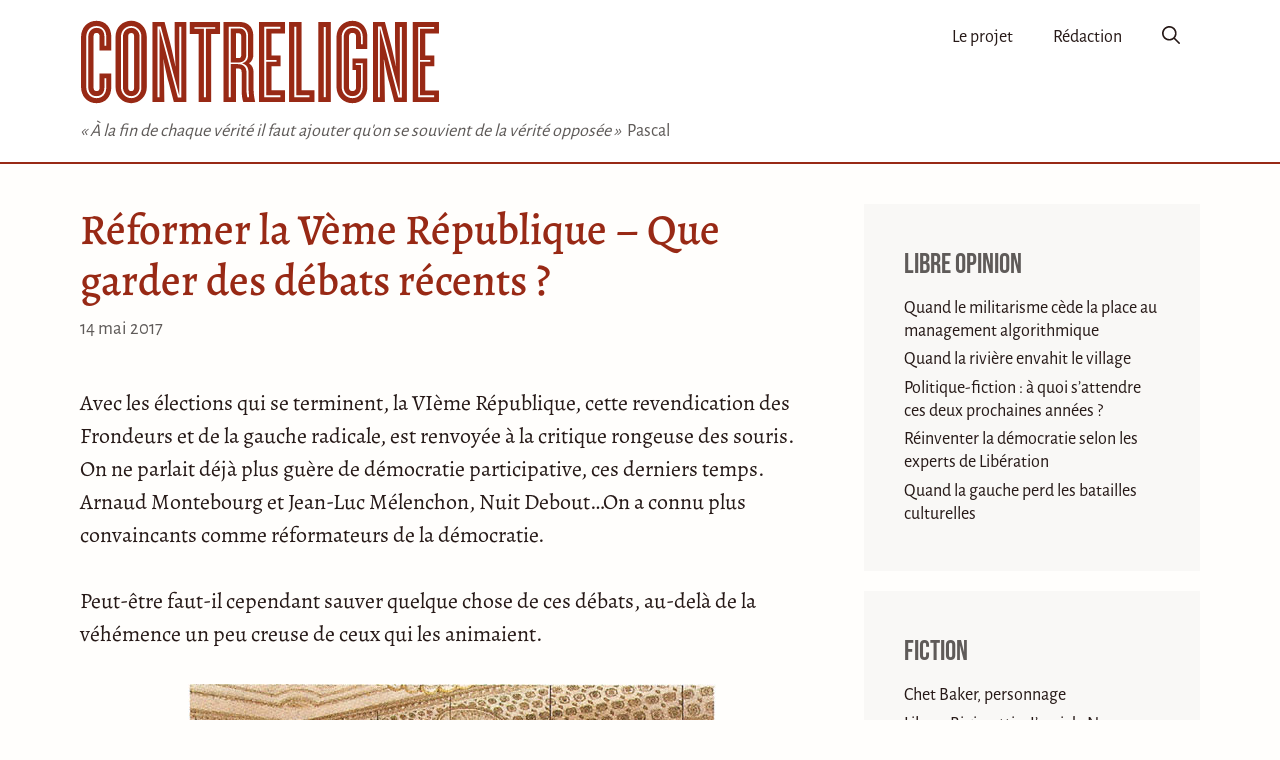

--- FILE ---
content_type: text/html; charset=UTF-8
request_url: https://www.contreligne.eu/2017/05/insitutions-republique-la-gauche-et-la-reforme-de-la-veme-republique-que-garderr-des-debats-recents/
body_size: 20521
content:
<!DOCTYPE html><html
lang=fr-FR><head><meta
charset="UTF-8"><meta
name='robots' content='index, follow, max-image-preview:large, max-snippet:-1, max-video-preview:-1'><style>img:is([sizes="auto" i], [sizes^="auto," i]){contain-intrinsic-size:3000px 1500px}</style><meta
name="viewport" content="width=device-width, initial-scale=1"><title>Réformer la Vème République - Que garder des débats récents ? | contreligne</title><meta
name="description" content="Avec les élections qui se terminent, la VIème République, cette revendication des Frondeurs et de la gauche radicale, est renvoyée à la critique rongeuse des souris. On ne parlait déjà plus guère de démocratie participative, ces derniers temps. Arnaud Montebourg et Jean-Luc Mélenchon, Nuit Debout…On a connu plus convaincants comme réformateurs de la démocratie. Peut-être faut-il cependant sauver quelque chose de ces débats, au-delà de la véhémence un peu creuse de ceux qui les animaient.Le fait est connu : la gauche au fond d’elle-même n’aime pas les institutions de la Vème République, accusées de laisser trop de liberté au pouvoir personnel et de permettre le coup d’Etat permanent, selon le vieux mot de François Mitterrand 1; elle lui préfère le parlementarisme, avec un parlement de plein exercice, et non celui que les gaullistes ont encadré par les ordonnances et le vote bloqué. C’est ce qui explique l’opposition de Pierre-Mendes France à De Gaulle en 1958 et surtout en 1962, quand l’élection du président au suffrage universel est adoptée par référendum."><link
rel=canonical href=https://www.contreligne.eu/2017/05/insitutions-republique-la-gauche-et-la-reforme-de-la-veme-republique-que-garderr-des-debats-recents/ ><meta
property="og:locale" content="fr_FR"><meta
property="og:type" content="article"><meta
property="og:title" content="Réformer la Vème République - Que garder des débats récents ? | contreligne"><meta
property="og:description" content="Avec les élections qui se terminent, la VIème République, cette revendication des Frondeurs et de la gauche radicale, est renvoyée à la critique rongeuse des souris. On ne parlait déjà plus guère de démocratie participative, ces derniers temps. Arnaud Montebourg et Jean-Luc Mélenchon, Nuit Debout…On a connu plus convaincants comme réformateurs de la démocratie. Peut-être faut-il cependant sauver quelque chose de ces débats, au-delà de la véhémence un peu creuse de ceux qui les animaient.Le fait est connu : la gauche au fond d’elle-même n’aime pas les institutions de la Vème République, accusées de laisser trop de liberté au pouvoir personnel et de permettre le coup d’Etat permanent, selon le vieux mot de François Mitterrand 1; elle lui préfère le parlementarisme, avec un parlement de plein exercice, et non celui que les gaullistes ont encadré par les ordonnances et le vote bloqué. C’est ce qui explique l’opposition de Pierre-Mendes France à De Gaulle en 1958 et surtout en 1962, quand l’élection du président au suffrage universel est adoptée par référendum."><meta
property="og:url" content="https://www.contreligne.eu/2017/05/insitutions-republique-la-gauche-et-la-reforme-de-la-veme-republique-que-garderr-des-debats-recents/"><meta
property="og:site_name" content="Contreligne"><meta
property="article:published_time" content="2017-05-14T13:23:54+00:00"><meta
property="article:modified_time" content="2022-05-13T08:42:22+00:00"><meta
property="og:image" content="https://www.contreligne.eu/wp-content/uploads/2021/11/17891.jpg"><meta
name="author" content="RédactionContreligne"><meta
name="twitter:card" content="summary_large_image"><meta
name="twitter:creator" content="@contreligne"><meta
name="twitter:site" content="@contreligne"> <script type=application/ld+json class=yoast-schema-graph>{"@context":"https://schema.org","@graph":[{"@type":"Article","@id":"https://www.contreligne.eu/2017/05/insitutions-republique-la-gauche-et-la-reforme-de-la-veme-republique-que-garderr-des-debats-recents/#article","isPartOf":{"@id":"https://www.contreligne.eu/2017/05/insitutions-republique-la-gauche-et-la-reforme-de-la-veme-republique-que-garderr-des-debats-recents/"},"author":{"name":"RédactionContreligne","@id":"https://www.contreligne.eu/#/schema/person/85bdec8c8e2c1a5accff012b7abe2f68"},"headline":"Réformer la Vème République &#8211; Que garder des débats récents ?","datePublished":"2017-05-14T13:23:54+00:00","dateModified":"2022-05-13T08:42:22+00:00","mainEntityOfPage":{"@id":"https://www.contreligne.eu/2017/05/insitutions-republique-la-gauche-et-la-reforme-de-la-veme-republique-que-garderr-des-debats-recents/"},"wordCount":1931,"publisher":{"@id":"https://www.contreligne.eu/#organization"},"image":{"@id":"https://www.contreligne.eu/2017/05/insitutions-republique-la-gauche-et-la-reforme-de-la-veme-republique-que-garderr-des-debats-recents/#primaryimage"},"thumbnailUrl":"https://www.contreligne.eu/wp-content/uploads/2021/11/17891.jpg","keywords":["France","institutions","République"],"articleSection":["Politique"],"inLanguage":"fr-FR"},{"@type":"WebPage","@id":"https://www.contreligne.eu/2017/05/insitutions-republique-la-gauche-et-la-reforme-de-la-veme-republique-que-garderr-des-debats-recents/","url":"https://www.contreligne.eu/2017/05/insitutions-republique-la-gauche-et-la-reforme-de-la-veme-republique-que-garderr-des-debats-recents/","name":"Réformer la Vème République - Que garder des débats récents ? | contreligne","isPartOf":{"@id":"https://www.contreligne.eu/#website"},"primaryImageOfPage":{"@id":"https://www.contreligne.eu/2017/05/insitutions-republique-la-gauche-et-la-reforme-de-la-veme-republique-que-garderr-des-debats-recents/#primaryimage"},"image":{"@id":"https://www.contreligne.eu/2017/05/insitutions-republique-la-gauche-et-la-reforme-de-la-veme-republique-que-garderr-des-debats-recents/#primaryimage"},"thumbnailUrl":"https://www.contreligne.eu/wp-content/uploads/2021/11/17891.jpg","datePublished":"2017-05-14T13:23:54+00:00","dateModified":"2022-05-13T08:42:22+00:00","description":"Avec les élections qui se terminent, la VIème République, cette revendication des Frondeurs et de la gauche radicale, est renvoyée à la critique rongeuse des souris. On ne parlait déjà plus guère de démocratie participative, ces derniers temps. Arnaud Montebourg et Jean-Luc Mélenchon, Nuit Debout…On a connu plus convaincants comme réformateurs de la démocratie. Peut-être faut-il cependant sauver quelque chose de ces débats, au-delà de la véhémence un peu creuse de ceux qui les animaient.Le fait est connu : la gauche au fond d’elle-même n’aime pas les institutions de la Vème République, accusées de laisser trop de liberté au pouvoir personnel et de permettre le coup d’Etat permanent, selon le vieux mot de François Mitterrand 1; elle lui préfère le parlementarisme, avec un parlement de plein exercice, et non celui que les gaullistes ont encadré par les ordonnances et le vote bloqué. C’est ce qui explique l’opposition de Pierre-Mendes France à De Gaulle en 1958 et surtout en 1962, quand l’élection du président au suffrage universel est adoptée par référendum.","breadcrumb":{"@id":"https://www.contreligne.eu/2017/05/insitutions-republique-la-gauche-et-la-reforme-de-la-veme-republique-que-garderr-des-debats-recents/#breadcrumb"},"inLanguage":"fr-FR","potentialAction":[{"@type":"ReadAction","target":["https://www.contreligne.eu/2017/05/insitutions-republique-la-gauche-et-la-reforme-de-la-veme-republique-que-garderr-des-debats-recents/"]}]},{"@type":"ImageObject","inLanguage":"fr-FR","@id":"https://www.contreligne.eu/2017/05/insitutions-republique-la-gauche-et-la-reforme-de-la-veme-republique-que-garderr-des-debats-recents/#primaryimage","url":"https://www.contreligne.eu/wp-content/uploads/2021/11/17891.jpg","contentUrl":"https://www.contreligne.eu/wp-content/uploads/2021/11/17891.jpg","width":528,"height":384},{"@type":"BreadcrumbList","@id":"https://www.contreligne.eu/2017/05/insitutions-republique-la-gauche-et-la-reforme-de-la-veme-republique-que-garderr-des-debats-recents/#breadcrumb","itemListElement":[{"@type":"ListItem","position":1,"name":"Accueil","item":"https://www.contreligne.eu/"},{"@type":"ListItem","position":2,"name":"Tous les articles","item":"https://www.contreligne.eu/tous-les-articles/"},{"@type":"ListItem","position":3,"name":"Réformer la Vème République &#8211; Que garder des débats récents ?"}]},{"@type":"WebSite","@id":"https://www.contreligne.eu/#website","url":"https://www.contreligne.eu/","name":"Contreligne","description":"« À la fin de chaque vérité il faut ajouter qu&#039;on se souvient de la vérité opposée » &lt;span&gt; Pascal&lt;/span&gt;","publisher":{"@id":"https://www.contreligne.eu/#organization"},"potentialAction":[{"@type":"SearchAction","target":{"@type":"EntryPoint","urlTemplate":"https://www.contreligne.eu/?s={search_term_string}"},"query-input":{"@type":"PropertyValueSpecification","valueRequired":true,"valueName":"search_term_string"}}],"inLanguage":"fr-FR"},{"@type":"Organization","@id":"https://www.contreligne.eu/#organization","name":"Contreligne","url":"https://www.contreligne.eu/","logo":{"@type":"ImageObject","inLanguage":"fr-FR","@id":"https://www.contreligne.eu/#/schema/logo/image/","url":"https://www.contreligne.eu/wp-content/uploads/2022/03/contreligne-logo.png","contentUrl":"https://www.contreligne.eu/wp-content/uploads/2022/03/contreligne-logo.png","width":892,"height":209,"caption":"Contreligne"},"image":{"@id":"https://www.contreligne.eu/#/schema/logo/image/"},"sameAs":["https://x.com/contreligne"]},{"@type":"Person","@id":"https://www.contreligne.eu/#/schema/person/85bdec8c8e2c1a5accff012b7abe2f68","name":"RédactionContreligne"}]}</script> <link
rel=alternate type=application/rss+xml title="Contreligne &raquo; Flux" href=https://www.contreligne.eu/feed/ ><style>.lazyload,.lazyloading{max-width:100%}</style><link
rel=stylesheet href=https://www.contreligne.eu/wp-content/cache/minify/3dba4.css media=all><style id=global-styles-inline-css>/*<![CDATA[*/body{--wp--preset--color--black:#000;--wp--preset--color--cyan-bluish-gray:#abb8c3;--wp--preset--color--white:#fff;--wp--preset--color--pale-pink:#f78da7;--wp--preset--color--vivid-red:#cf2e2e;--wp--preset--color--luminous-vivid-orange:#ff6900;--wp--preset--color--luminous-vivid-amber:#fcb900;--wp--preset--color--light-green-cyan:#7bdcb5;--wp--preset--color--vivid-green-cyan:#00d084;--wp--preset--color--pale-cyan-blue:#8ed1fc;--wp--preset--color--vivid-cyan-blue:#0693e3;--wp--preset--color--vivid-purple:#9b51e0;--wp--preset--color--default:var(--contrast);--wp--preset--color--gray:var(--contrast-2);--wp--preset--color--red:var(--accent);--wp--preset--gradient--vivid-cyan-blue-to-vivid-purple:linear-gradient(135deg,rgba(6,147,227,1) 0%,rgb(155,81,224) 100%);--wp--preset--gradient--light-green-cyan-to-vivid-green-cyan:linear-gradient(135deg,rgb(122,220,180) 0%,rgb(0,208,130) 100%);--wp--preset--gradient--luminous-vivid-amber-to-luminous-vivid-orange:linear-gradient(135deg,rgba(252,185,0,1) 0%,rgba(255,105,0,1) 100%);--wp--preset--gradient--luminous-vivid-orange-to-vivid-red:linear-gradient(135deg,rgba(255,105,0,1) 0%,rgb(207,46,46) 100%);--wp--preset--gradient--very-light-gray-to-cyan-bluish-gray:linear-gradient(135deg,rgb(238,238,238) 0%,rgb(169,184,195) 100%);--wp--preset--gradient--cool-to-warm-spectrum:linear-gradient(135deg,rgb(74,234,220) 0%,rgb(151,120,209) 20%,rgb(207,42,186) 40%,rgb(238,44,130) 60%,rgb(251,105,98) 80%,rgb(254,248,76) 100%);--wp--preset--gradient--blush-light-purple:linear-gradient(135deg,rgb(255,206,236) 0%,rgb(152,150,240) 100%);--wp--preset--gradient--blush-bordeaux:linear-gradient(135deg,rgb(254,205,165) 0%,rgb(254,45,45) 50%,rgb(107,0,62) 100%);--wp--preset--gradient--luminous-dusk:linear-gradient(135deg,rgb(255,203,112) 0%,rgb(199,81,192) 50%,rgb(65,88,208) 100%);--wp--preset--gradient--pale-ocean:linear-gradient(135deg,rgb(255,245,203) 0%,rgb(182,227,212) 50%,rgb(51,167,181) 100%);--wp--preset--gradient--electric-grass:linear-gradient(135deg,rgb(202,248,128) 0%,rgb(113,206,126) 100%);--wp--preset--gradient--midnight:linear-gradient(135deg,rgb(2,3,129) 0%,rgb(40,116,252) 100%);--wp--preset--font-size--small:13px;--wp--preset--font-size--medium:20px;--wp--preset--font-size--large:36px;--wp--preset--font-size--x-large:42px;--wp--preset--font-size--sm:var(--font-size-sm);--wp--preset--font-size--base:var(--font-size-base);--wp--preset--font-size--md:var(--font-size-md);--wp--preset--font-size--lg:var(--font-size-lg);--wp--preset--spacing--20:0.44rem;--wp--preset--spacing--30:0.67rem;--wp--preset--spacing--40:1rem;--wp--preset--spacing--50:1.5rem;--wp--preset--spacing--60:2.25rem;--wp--preset--spacing--70:3.38rem;--wp--preset--spacing--80:5.06rem;--wp--preset--shadow--natural:6px 6px 9px rgba(0, 0, 0, 0.2);--wp--preset--shadow--deep:12px 12px 50px rgba(0, 0, 0, 0.4);--wp--preset--shadow--sharp:6px 6px 0px rgba(0, 0, 0, 0.2);--wp--preset--shadow--outlined:6px 6px 0px -3px rgba(255, 255, 255, 1), 6px 6px rgba(0, 0, 0, 1);--wp--preset--shadow--crisp:6px 6px 0px rgba(0, 0, 0, 1)}body{margin:0;--wp--style--global--content-size:auto;--wp--style--global--wide-size:auto}.wp-site-blocks>.alignleft{float:left;margin-right:2em}.wp-site-blocks>.alignright{float:right;margin-left:2em}.wp-site-blocks>.aligncenter{justify-content:center;margin-left:auto;margin-right:auto}:where(.is-layout-flex){gap:0.5em}:where(.is-layout-grid){gap:0.5em}body .is-layout-flow>.alignleft{float:left;margin-inline-start:0;margin-inline-end:2em}body .is-layout-flow>.alignright{float:right;margin-inline-start:2em;margin-inline-end:0}body .is-layout-flow>.aligncenter{margin-left:auto !important;margin-right:auto !important}body .is-layout-constrained>.alignleft{float:left;margin-inline-start:0;margin-inline-end:2em}body .is-layout-constrained>.alignright{float:right;margin-inline-start:2em;margin-inline-end:0}body .is-layout-constrained>.aligncenter{margin-left:auto !important;margin-right:auto !important}body .is-layout-constrained>:where(:not(.alignleft):not(.alignright):not(.alignfull)){max-width:var(--wp--style--global--content-size);margin-left:auto !important;margin-right:auto !important}body .is-layout-constrained>.alignwide{max-width:var(--wp--style--global--wide-size)}body .is-layout-flex{display:flex}body .is-layout-flex{flex-wrap:wrap;align-items:center}body .is-layout-flex>*{margin:0}body .is-layout-grid{display:grid}body .is-layout-grid>*{margin:0}body{padding-top:0px;padding-right:0px;padding-bottom:0px;padding-left:0px}a:where(:not(.wp-element-button)){text-decoration:underline}.wp-element-button,.wp-block-button__link{background-color:#32373c;border-width:0;color:#fff;font-family:inherit;font-size:inherit;line-height:inherit;padding:calc(0.667em + 2px) calc(1.333em + 2px);text-decoration:none}.has-black-color{color:var(--wp--preset--color--black) !important}.has-cyan-bluish-gray-color{color:var(--wp--preset--color--cyan-bluish-gray) !important}.has-white-color{color:var(--wp--preset--color--white) !important}.has-pale-pink-color{color:var(--wp--preset--color--pale-pink) !important}.has-vivid-red-color{color:var(--wp--preset--color--vivid-red) !important}.has-luminous-vivid-orange-color{color:var(--wp--preset--color--luminous-vivid-orange) !important}.has-luminous-vivid-amber-color{color:var(--wp--preset--color--luminous-vivid-amber) !important}.has-light-green-cyan-color{color:var(--wp--preset--color--light-green-cyan) !important}.has-vivid-green-cyan-color{color:var(--wp--preset--color--vivid-green-cyan) !important}.has-pale-cyan-blue-color{color:var(--wp--preset--color--pale-cyan-blue) !important}.has-vivid-cyan-blue-color{color:var(--wp--preset--color--vivid-cyan-blue) !important}.has-vivid-purple-color{color:var(--wp--preset--color--vivid-purple) !important}.has-default-color{color:var(--wp--preset--color--default) !important}.has-gray-color{color:var(--wp--preset--color--gray) !important}.has-red-color{color:var(--wp--preset--color--red) !important}.has-black-background-color{background-color:var(--wp--preset--color--black) !important}.has-cyan-bluish-gray-background-color{background-color:var(--wp--preset--color--cyan-bluish-gray) !important}.has-white-background-color{background-color:var(--wp--preset--color--white) !important}.has-pale-pink-background-color{background-color:var(--wp--preset--color--pale-pink) !important}.has-vivid-red-background-color{background-color:var(--wp--preset--color--vivid-red) !important}.has-luminous-vivid-orange-background-color{background-color:var(--wp--preset--color--luminous-vivid-orange) !important}.has-luminous-vivid-amber-background-color{background-color:var(--wp--preset--color--luminous-vivid-amber) !important}.has-light-green-cyan-background-color{background-color:var(--wp--preset--color--light-green-cyan) !important}.has-vivid-green-cyan-background-color{background-color:var(--wp--preset--color--vivid-green-cyan) !important}.has-pale-cyan-blue-background-color{background-color:var(--wp--preset--color--pale-cyan-blue) !important}.has-vivid-cyan-blue-background-color{background-color:var(--wp--preset--color--vivid-cyan-blue) !important}.has-vivid-purple-background-color{background-color:var(--wp--preset--color--vivid-purple) !important}.has-default-background-color{background-color:var(--wp--preset--color--default) !important}.has-gray-background-color{background-color:var(--wp--preset--color--gray) !important}.has-red-background-color{background-color:var(--wp--preset--color--red) !important}.has-black-border-color{border-color:var(--wp--preset--color--black) !important}.has-cyan-bluish-gray-border-color{border-color:var(--wp--preset--color--cyan-bluish-gray) !important}.has-white-border-color{border-color:var(--wp--preset--color--white) !important}.has-pale-pink-border-color{border-color:var(--wp--preset--color--pale-pink) !important}.has-vivid-red-border-color{border-color:var(--wp--preset--color--vivid-red) !important}.has-luminous-vivid-orange-border-color{border-color:var(--wp--preset--color--luminous-vivid-orange) !important}.has-luminous-vivid-amber-border-color{border-color:var(--wp--preset--color--luminous-vivid-amber) !important}.has-light-green-cyan-border-color{border-color:var(--wp--preset--color--light-green-cyan) !important}.has-vivid-green-cyan-border-color{border-color:var(--wp--preset--color--vivid-green-cyan) !important}.has-pale-cyan-blue-border-color{border-color:var(--wp--preset--color--pale-cyan-blue) !important}.has-vivid-cyan-blue-border-color{border-color:var(--wp--preset--color--vivid-cyan-blue) !important}.has-vivid-purple-border-color{border-color:var(--wp--preset--color--vivid-purple) !important}.has-default-border-color{border-color:var(--wp--preset--color--default) !important}.has-gray-border-color{border-color:var(--wp--preset--color--gray) !important}.has-red-border-color{border-color:var(--wp--preset--color--red) !important}.has-vivid-cyan-blue-to-vivid-purple-gradient-background{background:var(--wp--preset--gradient--vivid-cyan-blue-to-vivid-purple) !important}.has-light-green-cyan-to-vivid-green-cyan-gradient-background{background:var(--wp--preset--gradient--light-green-cyan-to-vivid-green-cyan) !important}.has-luminous-vivid-amber-to-luminous-vivid-orange-gradient-background{background:var(--wp--preset--gradient--luminous-vivid-amber-to-luminous-vivid-orange) !important}.has-luminous-vivid-orange-to-vivid-red-gradient-background{background:var(--wp--preset--gradient--luminous-vivid-orange-to-vivid-red) !important}.has-very-light-gray-to-cyan-bluish-gray-gradient-background{background:var(--wp--preset--gradient--very-light-gray-to-cyan-bluish-gray) !important}.has-cool-to-warm-spectrum-gradient-background{background:var(--wp--preset--gradient--cool-to-warm-spectrum) !important}.has-blush-light-purple-gradient-background{background:var(--wp--preset--gradient--blush-light-purple) !important}.has-blush-bordeaux-gradient-background{background:var(--wp--preset--gradient--blush-bordeaux) !important}.has-luminous-dusk-gradient-background{background:var(--wp--preset--gradient--luminous-dusk) !important}.has-pale-ocean-gradient-background{background:var(--wp--preset--gradient--pale-ocean) !important}.has-electric-grass-gradient-background{background:var(--wp--preset--gradient--electric-grass) !important}.has-midnight-gradient-background{background:var(--wp--preset--gradient--midnight) !important}.has-small-font-size{font-size:var(--wp--preset--font-size--small) !important}.has-medium-font-size{font-size:var(--wp--preset--font-size--medium) !important}.has-large-font-size{font-size:var(--wp--preset--font-size--large) !important}.has-x-large-font-size{font-size:var(--wp--preset--font-size--x-large) !important}.has-sm-font-size{font-size:var(--wp--preset--font-size--sm) !important}.has-base-font-size{font-size:var(--wp--preset--font-size--base) !important}.has-md-font-size{font-size:var(--wp--preset--font-size--md) !important}.has-lg-font-size{font-size:var(--wp--preset--font-size--lg) !important}.wp-block-navigation a:where(:not(.wp-element-button)){color:inherit}:where(.wp-block-post-template.is-layout-flex){gap:1.25em}:where(.wp-block-post-template.is-layout-grid){gap:1.25em}:where(.wp-block-columns.is-layout-flex){gap:2em}:where(.wp-block-columns.is-layout-grid){gap:2em}.wp-block-pullquote{font-size:1.5em;line-height:1.6}/*]]>*/</style><link
rel=stylesheet href=https://www.contreligne.eu/wp-content/cache/minify/f48f0.css media=all><style id=generate-style-inline-css>.is-right-sidebar{width:30%}.is-left-sidebar{width:30%}.site-content .content-area{width:70%}@media (max-width: 768px){.main-navigation .menu-toggle,.sidebar-nav-mobile:not(#sticky-placeholder){display:block}.main-navigation ul,.gen-sidebar-nav,.main-navigation:not(.slideout-navigation):not(.toggled) .main-nav > ul,.has-inline-mobile-toggle #site-navigation .inside-navigation>*:not(.navigation-search):not(.main-nav){display:none}.nav-align-right .inside-navigation,.nav-align-center .inside-navigation{justify-content:space-between}.has-inline-mobile-toggle .mobile-menu-control-wrapper{display:flex;flex-wrap:wrap}.has-inline-mobile-toggle .inside-header{flex-direction:row;text-align:left;flex-wrap:wrap}.has-inline-mobile-toggle .header-widget,.has-inline-mobile-toggle #site-navigation{flex-basis:100%}.nav-float-left .has-inline-mobile-toggle #site-navigation{order:10}}.dynamic-author-image-rounded{border-radius:100%}.dynamic-featured-image,.dynamic-author-image{vertical-align:middle}.one-container.blog .dynamic-content-template:not(:last-child), .one-container.archive .dynamic-content-template:not(:last-child){padding-bottom:0px}.dynamic-entry-excerpt>p:last-child{margin-bottom:0px}</style><link
rel=stylesheet href=https://www.contreligne.eu/wp-content/cache/minify/373aa.css media=all><style id=generateblocks-inline-css>/*<![CDATA[*/:root{--gb-container-width:1200px}.gb-container .wp-block-image
img{vertical-align:middle}.gb-grid-wrapper .wp-block-image{margin-bottom:0}.gb-highlight{background:none}.gb-shape{line-height:0}/*]]>*/</style><link
rel=stylesheet href=https://www.contreligne.eu/wp-content/cache/minify/f8ee4.css media=all><link
rel=https://api.w.org/ href=https://www.contreligne.eu/wp-json/ ><link
rel=alternate type=application/json href=https://www.contreligne.eu/wp-json/wp/v2/posts/10947><link
rel=EditURI type=application/rsd+xml title=RSD href=https://www.contreligne.eu/xmlrpc.php?rsd><meta
name="generator" content="WordPress 6.5.7"><link
rel=shortlink href='https://www.contreligne.eu/?p=10947'><link
rel=alternate type=application/json+oembed href="https://www.contreligne.eu/wp-json/oembed/1.0/embed?url=https%3A%2F%2Fwww.contreligne.eu%2F2017%2F05%2Finsitutions-republique-la-gauche-et-la-reforme-de-la-veme-republique-que-garderr-des-debats-recents%2F"><link
rel=alternate type=text/xml+oembed href="https://www.contreligne.eu/wp-json/oembed/1.0/embed?url=https%3A%2F%2Fwww.contreligne.eu%2F2017%2F05%2Finsitutions-republique-la-gauche-et-la-reforme-de-la-veme-republique-que-garderr-des-debats-recents%2F&#038;format=xml"> <script>document.documentElement.className=document.documentElement.className.replace('no-js','js');</script> <style>/*<![CDATA[*/.no-js
img.lazyload{display:none}figure.wp-block-image
img.lazyloading{min-width:150px}.lazyload,.lazyloading{--smush-placeholder-width:100px;--smush-placeholder-aspect-ratio:1/1;width:var(--smush-image-width, var(--smush-placeholder-width)) !important;aspect-ratio:var(--smush-image-aspect-ratio, var(--smush-placeholder-aspect-ratio)) !important}.lazyload{opacity:0}.lazyloading{border:0
!important;opacity:1;background:#F3F3F3 url('https://www.contreligne.eu/wp-content/plugins/wp-smushit/app/assets/images/smush-placeholder.png') no-repeat center !important;background-size:16px auto !important;min-width:16px}/*]]>*/</style><link
rel=preload href=https://www.contreligne.eu/wp-content/themes/generatepress_child/fonts/alegreya-medium.woff2 as=font type=font/woff2 crossorigin><link
rel=preload href=https://www.contreligne.eu/wp-content/themes/generatepress_child/fonts/alegreyasans-regular.woff2 as=font type=font/woff2 crossorigin><link
rel=preload href=https://www.contreligne.eu/wp-content/themes/generatepress_child/fonts/alegreya-italic.woff2 as=font type=font/woff2 crossorigin><link
rel=preload href=https://www.contreligne.eu/wp-content/themes/generatepress_child/fonts/alegreyasans-medium.woff2 as=font type=font/woff2 crossorigin><link
rel=preload href=https://www.contreligne.eu/wp-content/themes/generatepress_child/fonts/alegreya-regular.woff2 as=font type=font/woff2 crossorigin><link
rel=preload href=https://www.contreligne.eu/wp-content/themes/generatepress_child/fonts/bebasneue-regular.woff2 as=font type=font/woff2 crossorigin><link
rel=icon sizes=any href=https://www.contreligne.eu/wp-content/themes/generatepress_child/images/favicon.ico><link
rel=icon href=https://www.contreligne.eu/wp-content/themes/generatepress_child/images/favicon.svg type=image/svg+xml><link
rel=apple-touch-icon href=https://www.contreligne.eu/wp-content/themes/generatepress_child/images/apple-touch-icon.png><link
rel=manifest href=https://www.contreligne.eu/wp-content/themes/generatepress_child/source/manifest.webmanifest><style media=all>/*<![CDATA[*/.footnotes_reference_container{margin-top:24px !important;margin-bottom:0px !important}.footnote_container_prepare>p{border-bottom:1px solid #aaa !important}.footnote_referrer_anchor,.footnote_item_anchor{bottom:20vh}.footnote_tooltip{font-size:18.0px !important;background-color:#fff !important;border-width:1px !important;border-style:solid !important}.footnote_tooltip.position{width:max-content;max-width:400px;left:-50px;bottom:24px}.footnote_tooltip.hidden{transition-delay:400ms;transition-duration:200ms}.footnote_tooltip.shown{transition-delay:10ms;transition-duration:200ms}.footnote_container_prepare>p{border-bottom-color:var(--accent) !important;border-bottom-width:var(--line-thickness) !important}/*]]>*/</style> <script content=text/javascript>function footnote_tooltip_show(footnote_tooltip_id){document.getElementById(footnote_tooltip_id).classList.remove('hidden');document.getElementById(footnote_tooltip_id).classList.add('shown');}
function footnote_tooltip_hide(footnote_tooltip_id){document.getElementById(footnote_tooltip_id).classList.remove('shown');document.getElementById(footnote_tooltip_id).classList.add('hidden');}</script> </head><body
class="post-template-default single single-post postid-10947 single-format-standard wp-embed-responsive post-image-below-header post-image-aligned-center sticky-menu-fade right-sidebar nav-float-right one-container nav-search-enabled header-aligned-left dropdown-hover" itemtype=https://schema.org/Blog itemscope>
<a
class="screen-reader-text skip-link" href=#content title="Aller au contenu">Aller au contenu</a><header
class="site-header has-inline-mobile-toggle" id=masthead aria-label=Site  itemtype=https://schema.org/WPHeader itemscope><div
class="inside-header grid-container"><div
class=site-branding-container><div
class=site-logo>
<a
href=https://www.contreligne.eu title=contreligne rel=home>
<svg
class=header-image viewBox="0 0 1784 417" xmlns=http://www.w3.org/2000/svg xml:space=preserve><style>.red{fill:#982915}.white{fill:#fff}</style>
<path
d="M155 333v-68H97v68c0 11-2 20-15 20-12 0-15-9-15-20V83c0-10 3-19 15-19s15 9 15 19v69h58V84c0-47-28-80-73-80S5 37 5 86v245c0 49 32 82 77 82s73-33 73-80Z" class="c red"/>
<path
d="M121 128V83c0-27-13-44-39-44-24 0-41 19-41 45v249c0 26 14 45 41 45 25 0 39-17 39-44v-45h9v45c0 32-18 54-48 54s-51-24-51-55V84c0-32 20-54 51-54 30 0 48 21 48 53v45h-9Z" class="c white"/>
<path
d="M254 4c-43 0-78 32-78 80v249c0 47 35 80 78 80 42 0 77-33 77-80V84c0-48-35-80-77-80Zm0 60c9 0 14 6 14 16v257c0 10-5 16-14 16s-15-6-15-16V80c0-10 6-16 15-16Z" class="o red"/>
<path
d="M254 30c28 0 50 23 50 52v253c0 29-22 53-50 53s-51-24-51-53V82c0-29 23-52 51-52Zm0 9c-24 0-41 19-41 43v253c0 25 17 43 41 43 23 0 41-18 41-43V82c0-24-18-43-41-43Z" class="o white"/>
<path
d="M359 10v397h59l-1-80c0-19-2-110-4-131h1c4 24 18 88 25 112l26 99h62V10h-58v85c0 21 3 113 5 135h-1c-4-23-20-90-26-115L419 10h-60Z" class="n1 red"/>
<path
d="M502 34v351h-17L394 42v341h-10V32h16l92 344V34h10Z" class="n1 white"/>
<path
d="M694 70V10H544v60h44v337h62V70h44Z" class="t red"/>
<path
d="M670 44h-46v339h-10V44h-47v-8h103v8Z" class="t white"/>
<path
d="M860 341v-81c0-20-6-34-22-45 16-11 21-26 21-45V80c0-52-34-70-65-70h-83v397h62V241h14c11 0 14 7 14 18v86c0 30 3 46 8 62h59c-4-19-8-41-8-66Zm-61-170c0 13-3 18-11 18h-15V66h14c8 0 12 5 12 17v88Z" class="r red"/>
<path
d="M838 383h-9c-3-13-4-27-4-40v-83c0-27-16-41-43-41h-35v164h-10V34h54c30 0 42 22 42 47v90c0 24-8 37-30 44 26 7 32 27 32 45v83l3 40Zm-56-172c29 0 42-13 42-40V81c0-22-10-39-33-39h-44v169h35Z" class="r white"/>
<path
d="M1016 407v-58h-67V230h45v-54h-45V67h67V10H887v397h129Z" class="e1 red"/>
<path
d="M923 43v155h51v9h-51v167h70v9h-80V34h80v9h-70Z" class="e1 white"/>
<path
d="M1162 349h-64V10h-62v397h126v-58Z" class="l red"/>
<path
d="M1137 373v10h-75V34h10v339h65Z" class="l white"/>
<path
class="i red" d="M1181 10h62v397h-62z"/>
<path
class="i white" d="M1208 35h10v348h-10z"/>
<path
d="M1368 335c0 10-5 18-18 18-12 0-17-8-17-18V82c0-11 5-18 17-18 13 0 18 7 18 18v62h56V84c0-47-29-80-74-80-44 0-79 33-79 82v245c0 49 35 82 79 82 45 0 74-33 74-80V191h-74v57h18v87Z" class="g red"/>
<path
d="M1392 224h-25v-9h34v119c0 32-21 54-51 54-29 0-53-24-53-55V84c0-32 22-54 53-54 30 0 51 21 51 53v37h-9V83c0-28-16-44-42-44s-43 20-43 45v249c0 26 17 45 43 45 25 0 42-17 42-44V224Z" class="g white"/>
<path
d="M1452 10v397h59l-1-79c0-20-2-111-5-131h2c4 23 18 87 25 111l26 99h62V10h-59v85c0 21 3 113 6 135h-1c-5-23-20-89-27-114l-28-106h-59Z" class="n2 red"/>
<path
d="M1595 35v350h-18l-90-343h-1v341h-9V32h16l92 344V35h10Z" class="n2 white"/>
<path
d="M1779 407v-57h-68V230h45v-54h-45V67h68V10h-130v397h130Z" class="e2 red"/>
<path
d="M1685 43v155h51v9h-51v167h70v9h-79V35h79v8h-70Z" class="e2 white"/>
</svg>
</a></div></div><div
class=site-branding><p
class=site-description itemprop=description>« À la fin de chaque vérité il faut ajouter qu'on se souvient de la vérité opposée » <span> Pascal</span></p></div><nav
class="main-navigation mobile-menu-control-wrapper" id=mobile-menu-control-wrapper aria-label="Mobile Toggle"><div
class=menu-bar-items><span
class="menu-bar-item search-item"><a
aria-label="Ouvrir la barre de recherche" href=#><span
class="gp-icon icon-search"><svg
viewBox="0 0 512 512" aria-hidden=true xmlns=http://www.w3.org/2000/svg width=1em height=1em><path
fill-rule=evenodd clip-rule=evenodd d="M208 48c-88.366 0-160 71.634-160 160s71.634 160 160 160 160-71.634 160-160S296.366 48 208 48zM0 208C0 93.125 93.125 0 208 0s208 93.125 208 208c0 48.741-16.765 93.566-44.843 129.024l133.826 134.018c9.366 9.379 9.355 24.575-.025 33.941-9.379 9.366-24.575 9.355-33.941-.025L337.238 370.987C301.747 399.167 256.839 416 208 416 93.125 416 0 322.875 0 208z"/></svg><svg
viewBox="0 0 512 512" aria-hidden=true xmlns=http://www.w3.org/2000/svg width=1em height=1em><path
d="M71.029 71.029c9.373-9.372 24.569-9.372 33.942 0L256 222.059l151.029-151.03c9.373-9.372 24.569-9.372 33.942 0 9.372 9.373 9.372 24.569 0 33.942L289.941 256l151.03 151.029c9.372 9.373 9.372 24.569 0 33.942-9.373 9.372-24.569 9.372-33.942 0L256 289.941l-151.029 151.03c-9.373 9.372-24.569 9.372-33.942 0-9.372-9.373-9.372-24.569 0-33.942L222.059 256 71.029 104.971c-9.372-9.373-9.372-24.569 0-33.942z"/></svg></span></a></span></div>		<button
data-nav=site-navigation class=menu-toggle aria-controls=primary-menu aria-expanded=false>
<span
class="gp-icon icon-menu-bars"><svg
viewBox="0 0 512 512" aria-hidden=true xmlns=http://www.w3.org/2000/svg width=1em height=1em><path
d="M0 96c0-13.255 10.745-24 24-24h464c13.255 0 24 10.745 24 24s-10.745 24-24 24H24c-13.255 0-24-10.745-24-24zm0 160c0-13.255 10.745-24 24-24h464c13.255 0 24 10.745 24 24s-10.745 24-24 24H24c-13.255 0-24-10.745-24-24zm0 160c0-13.255 10.745-24 24-24h464c13.255 0 24 10.745 24 24s-10.745 24-24 24H24c-13.255 0-24-10.745-24-24z"/></svg><svg
viewBox="0 0 512 512" aria-hidden=true xmlns=http://www.w3.org/2000/svg width=1em height=1em><path
d="M71.029 71.029c9.373-9.372 24.569-9.372 33.942 0L256 222.059l151.029-151.03c9.373-9.372 24.569-9.372 33.942 0 9.372 9.373 9.372 24.569 0 33.942L289.941 256l151.03 151.029c9.372 9.373 9.372 24.569 0 33.942-9.373 9.372-24.569 9.372-33.942 0L256 289.941l-151.029 151.03c-9.373 9.372-24.569 9.372-33.942 0-9.372-9.373-9.372-24.569 0-33.942L222.059 256 71.029 104.971c-9.372-9.373-9.372-24.569 0-33.942z"/></svg></span><span
class=screen-reader-text>Menu</span>		</button></nav><nav
class="main-navigation has-menu-bar-items sub-menu-right" id=site-navigation aria-label=Principal  itemtype=https://schema.org/SiteNavigationElement itemscope><div
class="inside-navigation grid-container"><form
method=get class="search-form navigation-search" action=https://www.contreligne.eu/ >
<input
type=search class=search-field value name=s title=Chercher></form>		<button
class=menu-toggle aria-controls=primary-menu aria-expanded=false>
<span
class="gp-icon icon-menu-bars"><svg
viewBox="0 0 512 512" aria-hidden=true xmlns=http://www.w3.org/2000/svg width=1em height=1em><path
d="M0 96c0-13.255 10.745-24 24-24h464c13.255 0 24 10.745 24 24s-10.745 24-24 24H24c-13.255 0-24-10.745-24-24zm0 160c0-13.255 10.745-24 24-24h464c13.255 0 24 10.745 24 24s-10.745 24-24 24H24c-13.255 0-24-10.745-24-24zm0 160c0-13.255 10.745-24 24-24h464c13.255 0 24 10.745 24 24s-10.745 24-24 24H24c-13.255 0-24-10.745-24-24z"/></svg><svg
viewBox="0 0 512 512" aria-hidden=true xmlns=http://www.w3.org/2000/svg width=1em height=1em><path
d="M71.029 71.029c9.373-9.372 24.569-9.372 33.942 0L256 222.059l151.029-151.03c9.373-9.372 24.569-9.372 33.942 0 9.372 9.373 9.372 24.569 0 33.942L289.941 256l151.03 151.029c9.372 9.373 9.372 24.569 0 33.942-9.373 9.372-24.569 9.372-33.942 0L256 289.941l-151.029 151.03c-9.373 9.372-24.569 9.372-33.942 0-9.372-9.373-9.372-24.569 0-33.942L222.059 256 71.029 104.971c-9.372-9.373-9.372-24.569 0-33.942z"/></svg></span><span
class=screen-reader-text>Menu</span>		</button><div
id=primary-menu class=main-nav><ul
id=menu-principal class=" menu sf-menu"><li
id=menu-item-15288 class="menu-item menu-item-type-post_type menu-item-object-page menu-item-15288"><a
href=https://www.contreligne.eu/le-projet/ >Le projet</a></li>
<li
id=menu-item-15289 class="menu-item menu-item-type-post_type menu-item-object-page menu-item-15289"><a
href=https://www.contreligne.eu/la-redaction/ >Rédaction</a></li></ul></div><div
class=menu-bar-items><span
class="menu-bar-item search-item"><a
aria-label="Ouvrir la barre de recherche" href=#><span
class="gp-icon icon-search"><svg
viewBox="0 0 512 512" aria-hidden=true xmlns=http://www.w3.org/2000/svg width=1em height=1em><path
fill-rule=evenodd clip-rule=evenodd d="M208 48c-88.366 0-160 71.634-160 160s71.634 160 160 160 160-71.634 160-160S296.366 48 208 48zM0 208C0 93.125 93.125 0 208 0s208 93.125 208 208c0 48.741-16.765 93.566-44.843 129.024l133.826 134.018c9.366 9.379 9.355 24.575-.025 33.941-9.379 9.366-24.575 9.355-33.941-.025L337.238 370.987C301.747 399.167 256.839 416 208 416 93.125 416 0 322.875 0 208z"/></svg><svg
viewBox="0 0 512 512" aria-hidden=true xmlns=http://www.w3.org/2000/svg width=1em height=1em><path
d="M71.029 71.029c9.373-9.372 24.569-9.372 33.942 0L256 222.059l151.029-151.03c9.373-9.372 24.569-9.372 33.942 0 9.372 9.373 9.372 24.569 0 33.942L289.941 256l151.03 151.029c9.372 9.373 9.372 24.569 0 33.942-9.373 9.372-24.569 9.372-33.942 0L256 289.941l-151.029 151.03c-9.373 9.372-24.569 9.372-33.942 0-9.372-9.373-9.372-24.569 0-33.942L222.059 256 71.029 104.971c-9.372-9.373-9.372-24.569 0-33.942z"/></svg></span></a></span></div></div></nav></div></header><div
class="site grid-container container hfeed" id=page><div
class=site-content id=content><div
class=content-area id=primary><main
class=site-main id=main><article
id=post-10947 class="post-10947 post type-post status-publish format-standard hentry category-politique-affaires-etrangeres tag-france tag-institutions tag-republique infinite-scroll-item" itemtype=https://schema.org/CreativeWork itemscope><div
class=inside-article><header
class=entry-header><h1 class="entry-title" itemprop="headline">Réformer la Vème République &#8211; Que garder des débats récents ?</h1><div
class=entry-meta>
<span
class=posted-on><time
class=updated datetime=2022-05-13T10:42:22+02:00 itemprop=dateModified>13 mai 2022</time><time
class="entry-date published" datetime=2017-05-14T15:23:54+02:00 itemprop=datePublished>14 mai 2017</time></span></div></header><div
class=entry-content itemprop=text><p>Avec les élections qui se terminent, la VIème République, cette revendication des Frondeurs et de la gauche radicale, est renvoyée à la critique rongeuse des souris. On ne parlait déjà plus guère de démocratie participative, ces derniers temps. Arnaud Montebourg et Jean-Luc Mélenchon, Nuit Debout&#8230;On a connu plus convaincants comme réformateurs de la démocratie.</p><p>Peut-être faut-il cependant sauver quelque chose de ces débats, au-delà de la véhémence un peu creuse de ceux qui les animaient.</p><div
class=wp-block-image><figure
class="aligncenter size-full"><img
fetchpriority=high decoding=async width=528 height=384 src=https://www.contreligne.eu/wp-content/uploads/2021/11/17891.jpg alt class=wp-image-14753></figure></div><h3 class="wp-block-heading" id="la-gauche-et-les-institutions">La gauche et les institutions</h3><p>Le fait est connu : Si la droite les défend, la gauche au fond d&rsquo;elle-même n&rsquo;aime pas les institutions de la Vème République, accusées de laisser trop de liberté au pouvoir personnel et de permettre le coup d&rsquo;Etat permanent, selon le vieux mot de François Mitterrand <span
class="footnote_referrer relative" onmouseover="footnote_tooltip_show('footnote_plugin_tooltip_text_10947_1_1')" onfocus="footnote_tooltip_show('footnote_plugin_tooltip_text_10947_1_1')" onmouseout="footnote_tooltip_hide('footnote_plugin_tooltip_text_10947_1_1')" onfocusout="footnote_tooltip_hide('footnote_plugin_tooltip_text_10947_1_1')"><a
role=button tabindex=0 onclick="footnote_moveToReference_10947_1('footnote_plugin_reference_10947_1_1');" href=#f+10947+1+1 class=footnote_hard_link><sup
id=footnote_plugin_tooltip_10947_1_1 class=footnote_plugin_tooltip_text>1</sup></a><span
class=footnote_referrer_base><span
id=r+10947+1+1 class=footnote_referrer_anchor></span></span><span
id=footnote_plugin_tooltip_text_10947_1_1 class="footnote_tooltip position hidden" onmouseout="footnote_tooltip_hide('footnote_plugin_tooltip_text_10947_1_1')"  style="width: 30.1em;"><em>Le Coup d&rsquo;Etat permanen</em>t, Plon, 1964.</span></span>; elle lui préfère le parlementarisme, avec un parlement de plein exercice, et non celui que les gaullistes ont encadré par les ordonnances et le vote bloqué. C&rsquo;est ce qui explique l&rsquo;opposition de Pierre-Mendes France à De Gaulle en 1958 et surtout en 1962, quand l&rsquo;élection du président au suffrage universel est adoptée par référendum. On sait cependant que François Mitterrand a fort bien su s&rsquo;adapter au régime présidentiel, et nous venons de voir que François Hollande et Manuel Valls ont joué de la deuxième veine qu&rsquo;on trouve dans la constitution de 1958, le parlementarisme rationalisé, qui leur a permis d&rsquo;imposer les projets de lois que refusaient les députés socialistes.</p><div
class=wp-block-image><figure
class=alignleft><img
decoding=async src=https://www.contreligne.eu/wp-content/uploads/2021/11/Mitterrand.jpg alt class=wp-image-10958 title=Mitterrand></figure></div><p>Cette hostilité au fond hypocrite aux institutions de la Vème République est le fait de la gauche instituée, du Parti socialiste en premier lieu et de son aile gauche<span
class="footnote_referrer relative" onmouseover="footnote_tooltip_show('footnote_plugin_tooltip_text_10947_1_2')" onfocus="footnote_tooltip_show('footnote_plugin_tooltip_text_10947_1_2')" onmouseout="footnote_tooltip_hide('footnote_plugin_tooltip_text_10947_1_2')" onfocusout="footnote_tooltip_hide('footnote_plugin_tooltip_text_10947_1_2')"><a
role=button tabindex=0 onclick="footnote_moveToReference_10947_1('footnote_plugin_reference_10947_1_2');" href=#f+10947+1+2 class=footnote_hard_link><sup
id=footnote_plugin_tooltip_10947_1_2 class=footnote_plugin_tooltip_text>2</sup></a><span
class=footnote_referrer_base><span
id=r+10947+1+2 class=footnote_referrer_anchor></span></span><span
id=footnote_plugin_tooltip_text_10947_1_2 class="footnote_tooltip position hidden" onmouseout="footnote_tooltip_hide('footnote_plugin_tooltip_text_10947_1_2')" >On l&rsquo;observait aussi autrefois au centre, au temps de Monnerville et de Lecanuet.</span></span>. Elle conduit à recommander le retour à un régime parlementaire, plus ou moins inspiré de la constitution allemande de 1949. On n&rsquo;ose trop se revendiquer de la IVème République.</p><p>S&rsquo;y ajoute aujourd&rsquo;hui une hostilité plus globale, celle qui s&rsquo;observe dans les rangs de la gauche radicale, et qu&rsquo;est venue rappeler le mouvement Nuit Debout. Aux critiques du pouvoir présidentiel, elle y ajoute la critique du processus électoral en lui-même, avec des arguments qui viennent de la culture soixante-huitarde, en substance «&nbsp;élections piège à cons&nbsp;». Elle juge illégitime que le peuple se limite à intervenir à intervalles éloignés, tous les cinq ou six ans selon les élections. Elle souhaite que son intervention soit continue. Comme la vie sociale ne permet pas de vivre dans un régime de comités étendu à toute la société, elle imagine que des comités de citoyens seraient installés auprès des élus, voire à leur place, et que les sièges au sein des comités seraient pourvus par tirage au sort.</p><p>Certains segments de cette gauche ajoutent au système la proposition d&rsquo;en finir avec le mandat électoral, tel qu&rsquo;on le connaît, qui laisse l&rsquo;élu sans contrôle de son action jusqu&rsquo;aux élections suivantes. Le mandat deviendrait impératif, l&rsquo;élu étant tenu par les instructions de ses électeurs, ou au moins deviendrait un mandat résiliable par référendum. Le mandat impératif, rejeté dès le début de la Révolution de 1789, étant en pratique impossible, l&rsquo;alternative est de permettre à un groupe suffisamment nombreux de citoyens pétitionnaires de provoquer la remise en cause du mandat délivré à l&rsquo;élu avant son terme normal. Les plus radicaux, dans cette partie de la gauche, souhaitent remplacer les élus et les élections par des citoyens désignés par tirage au sort, au nom de l&rsquo;unité du peuple et de l&rsquo;égalité absolue des citoyens. <a
href=http://bibliobs.nouvelobs.com/tranches-de-campagne/20120418.OBS6504/jacques-ranciere-l-election-ce-n-est-pas-la-democratie.html>On cite la Grèce antique</a><span
class="footnote_referrer relative" onmouseover="footnote_tooltip_show('footnote_plugin_tooltip_text_10947_1_3')" onfocus="footnote_tooltip_show('footnote_plugin_tooltip_text_10947_1_3')" onmouseout="footnote_tooltip_hide('footnote_plugin_tooltip_text_10947_1_3')" onfocusout="footnote_tooltip_hide('footnote_plugin_tooltip_text_10947_1_3')"><a
role=button tabindex=0 onclick="footnote_moveToReference_10947_1('footnote_plugin_reference_10947_1_3');" href=#f+10947+1+3 class=footnote_hard_link><sup
id=footnote_plugin_tooltip_10947_1_3 class=footnote_plugin_tooltip_text>3</sup></a><span
class=footnote_referrer_base><span
id=r+10947+1+3 class=footnote_referrer_anchor></span></span><span
id=footnote_plugin_tooltip_text_10947_1_3 class="footnote_tooltip position hidden" onmouseout="footnote_tooltip_hide('footnote_plugin_tooltip_text_10947_1_3')" >Jacques&nbsp;Rancière, Obs du 28 mai 2017&nbsp;:&nbsp;« Dans son principe, comme dans son origine historique, la représentation est le contraire de la démocratie. La démocratie est fondée sur&nbsp;&#x2026; <a
class=footnote_tooltip_continue  onclick="footnote_moveToReference_10947_1('footnote_plugin_reference_10947_1_3');" href=#f+10947+1+3>Suite…</a></span></span>.</p><h3 class="wp-block-heading" id="que-faut-il-en-sauver">Que faut-il en sauver ?</h3><p>Avec la victoire d&rsquo;Emmanuel Macron, qui a su brillamment&nbsp;capter&nbsp;la lettre et l&rsquo;esprit du présidentialisme né en 1962, ces débats risquent de passer aux oubliettes. Ce&nbsp;serait dommage car il y a chez les électeurs un désir profond de participation à la vie publique.&nbsp;&nbsp;Si l&rsquo;on écarte les niaiseries gauchistes, certaines propositions paraissent&nbsp;avoir une valeur par elles-mêmes, pourvu qu&rsquo;on ne les imagine pas en alternative globale aux institutions telles qu&rsquo;elles existent, mais en améliorations d&rsquo;un système qui a eu tendance à se figer.</p><p>Le référendum et le droit de pétition n&rsquo;ont rien de bien nouveau au demeurant. Le référendum révocatoire pour un élu donné ou même pour une assemblée entière revient à donner aux citoyens un droit de dissolution, partiel ou global. Ce serait une innovation, mais elle ne heurte aucun principe traditionnel si le seuil de déclenchement est assez haut pour bloquer les menées minoritaires, isolées.</p><p>Le vrai mandat impératif, en revanche,&nbsp;ne peut être sauvé. Le mécanisme rappelle les pressions sur les députés qu&rsquo;exerçait la Commune de Paris jusqu&rsquo;à la chute de Robespierre et qui a été dénoncé comme une forme de tyrannie.</p><p>On laissera aussi de côté l&rsquo;idée de comités citoyens permanents ou non, aux membres tirés au sort. L&rsquo;air de rien, c&rsquo;est&nbsp;une négation pure et simple du suffrage universel. Elle plait à la&nbsp;gauche radicale, qui se sait condamnée à l&rsquo;échec électoral et qui refuse le principe même qu&rsquo;il y ait des élus, en qui elle ne voit qu&rsquo;une oligarchie. Ségolène Royal en avait agité l&rsquo;idée&nbsp;en 2007, dans une version atténuée, avec ses jurés&nbsp;tirés au sort&nbsp;pour contrôler les politiques menées.</p><p>Au mieux, le tirage au sort est une impasse : si même la question de la compétence est laissée de coté, quelle représentativité auront les personnes retenues ? Au pire, c&rsquo;est une astuce de politiciens, certains de manipuler, avec les apparences du modernisme, des « jurés » sans expérience, sans assise ni volonté.</p><div
class=wp-block-image><figure
class=aligncenter><img
decoding=async src=https://www.contreligne.eu/wp-content/uploads/2021/11/The_Jury_by_John_Morgan1-540x306.jpg alt class=wp-image-10960 title=The_Jury_by_John_Morgan></figure></div><p>Par contraste, la création de conseils citoyens aux côtés des élus mérite une vraie discussion. Il en a existé des exemples. Les principaux candidats aux présidentielles ont associé à l&rsquo;élaboration de leurs programmes des comités citoyens, mobilisés, connectés à l’aide du numérique. La Mairie de Paris a lancé l&rsquo;idée d&rsquo;un budget défini par appel aux citoyens. Le collaboratif n’est pas une idée nouvelle.</p><p>Il faut certes éviter de créer de nouvelle institutions, au sens juridique du terme, peuplées par cooptation (la cooptation, ce fléau du monde politique français), cause de frais de fonctionnement supplémentaires. Le Conseil économique, social et environnemental et ses répliques dans les régions françaises donnent bien l&rsquo;idée de ce qu&rsquo;il ne faut pas faire. Au reste, cette façon d&rsquo;associer la « société civile » (cette désignation moderne des corps intermédiaires)&nbsp;à la marche de l&rsquo;Etat est foncièrement jacobine : l&rsquo;Etat organise la représentation de la société civile qui l&rsquo;arrange, comme l&rsquo;on distribue les légions d&rsquo;honneur, de haut en bas. Or c&rsquo;est l&rsquo;esprit jacobin qu&rsquo;il faut rediscuter en ce moment, spécialement en ce début de quinquennat.</p><p>On imagine des conseils dont les élus auraient l&rsquo;initiative. Ils en fixeraient les thèmes de travail,&nbsp;sans prétendre en commander la composition ; il&nbsp;leur appartiendrait seulement de fixer les règles générales de composition, en veillant à ce qu&rsquo;elles ne soient pas restrictives. Il ne devra pas s&rsquo;agir d&rsquo;un syndicat de militants ou de prébendiers, ni d&rsquo;un mode de gestion de sa clientèle. Les conseils pourraient, sur un thème donné, regrouper tous les citoyens et groupes intéressés, et non ceux que le sort pourrait désigner.</p><p>Les élus ne devraient pas être prescriptifs quant au mode de fonctionnement. A l&rsquo;élu de les interroger à sa guise, mais aussi aux participants, à leur guise également,&nbsp;de communiquer leur points de vue circonstanciés. Il faut seulement obliger les parties prenantes à s&rsquo;exprimer formellement et publiquement, par écrit et de façon argumentée, avec <em>mise en ligne</em>.</p><p>Les élus pourraient d&rsquo;ailleurs fixer les formes de ces conseils en fonction des questions propres à leurs circonscriptions. Tout&nbsp;devrait être une question de lieu et de moment.&nbsp; On peut ainsi imaginer que dans telle commune rurale qui affronte un problème de pollution agricole chronique, un conseil informel soit institué auprès du maire et par lui, le temps de son mandat, &nbsp;pour organiser la discussion et la supervision des efforts de toutes les parties prenantes : agriculteurs, riverains des installations, associations, experts locaux, la presse&#8230;</p><p>Rien n&rsquo;oblige&nbsp;à ce que ces conseils soient tous faits sur le même modèle. La diversité des solutions&nbsp;permettrait à la sélection naturelle d&rsquo;isoler ce qui marche de ce qui est de la perte de temps.</p><p>La transparence devrait être garantie. Une charte de déontologie s&rsquo;imposerait à tous.</p><p>Ces conseils n&rsquo;ont d&rsquo;intérêt que s&rsquo;ils sont le point de rencontre de la société civile et de l&rsquo;élu. Ils deviendraient parasitaires s&rsquo;il s&rsquo;agit seulement de rassembler des sympathisants et des alliés. Dans un certain sens, ils remplacent ces mécanismes officieux qui ont toujours existé auprès des élus républicains, et dont les loges franc-maçonnes de la IIIème République ont été l&rsquo;illustration au temps des premiers combats républicains. Les partis politiques, ou ce qu&rsquo;il en reste, sont conçus à d&rsquo;autres fins : sélection des élus, formation, tractations&#8230;La société civile ne s&rsquo;y sent pas chez elle.</p><p>Bien évidemment ces conseils ne devraient avoir qu&rsquo;un rôle consultatif. Personne ne veut, aux côtés des élus, d&rsquo;une république des soviets (pressions en logique <em>bottom up</em>) ou des « sociétés populaires » de 1793 (pressions en logique <em>top down, </em>si l&rsquo;on nous passe ce jargon managérial). Il est essentiel en revanche que tout ce qui concerne ces conseils soit public, et de ce point de vue le numérique facilite beaucoup la transparence des processus.</p><p><em>Stéphan Alamowitch</em></p><p>Stéphan Alamowitch est avocat au Barreau de Paris et Maitre de conférences à l&rsquo;Institut d&rsquo;Etudes Politique de Paris</p><div
class="speaker-mute footnotes_reference_container"><div
class=footnote_container_prepare><p><span
role=button tabindex=0 id=footnotes_container_label_expand_10947_1 class="footnote_reference_container_label pointer" onclick=footnote_expand_reference_container_10947_1(); onkeydown=footnote_expand_reference_container_10947_1();>Notes</span><span
role=button tabindex=0 id=footnotes_container_button_plus_10947_1 class=footnote_reference_container_collapse_button style="display: none;" onclick=footnote_expand_reference_container_10947_1(); onkeydown=footnote_expand_reference_container_10947_1();>[+]</span><span
role=button tabindex=0 id=footnotes_container_label_collapse_10947_1 class="footnote_reference_container_label pointer" style="display: none;" onclick=footnote_collapse_reference_container_10947_1(); onkeydown=footnote_collapse_reference_container_10947_1();>Notes</span><span
role=button tabindex=0 id=footnotes_container_button_minus_10947_1 class=footnote_reference_container_collapse_button style="display: none;" onclick=footnote_collapse_reference_container_10947_1(); onkeydown=footnote_collapse_reference_container_10947_1();>[−]</span></p></div><div
id=footnote_references_container_10947_1 style><table
class="footnotes_table footnote-reference-container"><caption
class=accessibility>Notes</caption><tbody><tr
class=footnotes_plugin_reference_row><th
scope=row class="footnote_plugin_index_combi pointer"  onclick="footnote_moveToAnchor_10947_1('footnote_plugin_tooltip_10947_1_1');"><a
id=footnote_plugin_reference_10947_1_1 href=#r+10947+1+1 title="Alt+ ←" class=footnote_backlink><span
class=footnote_item_base><span
id=f+10947+1+1 class=footnote_item_anchor></span></span><span
class=footnote_index_arrow>&#8593;</span>1</a></th><td
class=footnote_plugin_text><em>Le Coup d&rsquo;Etat permanen</em>t, Plon, 1964.</td></tr><tr
class=footnotes_plugin_reference_row><th
scope=row class="footnote_plugin_index_combi pointer"  onclick="footnote_moveToAnchor_10947_1('footnote_plugin_tooltip_10947_1_2');"><a
id=footnote_plugin_reference_10947_1_2 href=#r+10947+1+2 title="Alt+ ←" class=footnote_backlink><span
class=footnote_item_base><span
id=f+10947+1+2 class=footnote_item_anchor></span></span><span
class=footnote_index_arrow>&#8593;</span>2</a></th><td
class=footnote_plugin_text>On l&rsquo;observait aussi autrefois au centre, au temps de Monnerville et de Lecanuet.</td></tr><tr
class=footnotes_plugin_reference_row><th
scope=row class="footnote_plugin_index_combi pointer"  onclick="footnote_moveToAnchor_10947_1('footnote_plugin_tooltip_10947_1_3');"><a
id=footnote_plugin_reference_10947_1_3 href=#r+10947+1+3 title="Alt+ ←" class=footnote_backlink><span
class=footnote_item_base><span
id=f+10947+1+3 class=footnote_item_anchor></span></span><span
class=footnote_index_arrow>&#8593;</span>3</a></th><td
class=footnote_plugin_text>Jacques&nbsp;Rancière, Obs du 28 mai 2017&nbsp;:&nbsp;« Dans son principe, comme dans son origine historique, la représentation est le contraire de la démocratie. La démocratie est fondée sur l&rsquo;idée d&rsquo;une compétence égale de tous. Et son mode normal de désignation est le tirage au sort, tel qu&rsquo;il se pratiquait à Athènes, afin d&#8217;empêcher l&rsquo;accaparement du pouvoir par ceux qui le désirent. La représentation, elle, est un principe oligarchique: ceux qui sont ainsi associés au pouvoir représentent non pas une population mais le statut ou la compétence qui fondent leur autorité sur cette population: la naissance, la richesse, le savoir ou autres. »</td></tr></tbody></table></div></div><script>function footnote_expand_reference_container_10947_1(){document.getElementById('footnote_references_container_10947_1').style.display="inline";document.getElementById('footnotes_container_label_expand_10947_1').style.display="none";document.getElementById('footnotes_container_label_collapse_10947_1').style.display="inline";document.getElementById('footnotes_container_button_plus_10947_1').style.display="none";document.getElementById('footnotes_container_button_minus_10947_1').style.display="inline";}function footnote_collapse_reference_container_10947_1(){document.getElementById('footnote_references_container_10947_1').style.display="none";document.getElementById('footnotes_container_label_collapse_10947_1').style.display="none";document.getElementById('footnotes_container_label_expand_10947_1').style.display="inline";document.getElementById('footnotes_container_button_minus_10947_1').style.display="none";document.getElementById('footnotes_container_button_plus_10947_1').style.display="inline";}function footnote_moveToReference_10947_1(p_str_TargetID){footnote_expand_reference_container_10947_1();}function footnote_moveToAnchor_10947_1(p_str_TargetID){}</script> </div><div
class=boldset-social-container><div
class=boldset-social-wrapper>
<span
class="boldset-social-wrapper-label hide-on-mobile">Partage :</span>
<a
class="boldset-social-sharing boldset-social-facebook" href="https://www.facebook.com/sharer/sharer.php?u=https%3A%2F%2Fwww.contreligne.eu%2F2017%2F05%2Finsitutions-republique-la-gauche-et-la-reforme-de-la-veme-republique-que-garderr-des-debats-recents%2F" target=_blank rel=nofollow><svg
xmlns=http://www.w3.org/2000/svg width=18 height=18 viewBox="0 0 24 24">
<path
d="M9 8H6v4h3v12h5V12h4V8h-4V6l1-1h3V0h-4c-3 0-5 2-5 5v3z"/>
</svg></a>
<a
class="boldset-social-sharing boldset-social-twitter" href="https://twitter.com/intent/tweet?text=R%C3%A9former+la+V%C3%A8me+R%C3%A9publique+%26%238211%3B+Que+garder+des+d%C3%A9bats+r%C3%A9cents+%3F&amp;url=https%3A%2F%2Fwww.contreligne.eu%2F2017%2F05%2Finsitutions-republique-la-gauche-et-la-reforme-de-la-veme-republique-que-garderr-des-debats-recents%2F&amp;via=contreligne" target=_blank rel=nofollow><svg
xmlns=http://www.w3.org/2000/svg  viewBox="0 0 32 32" width=32px height=32px><path
d="M 4.0175781 4 L 13.091797 17.609375 L 4.3359375 28 L 6.9511719 28 L 14.246094 19.34375 L 20.017578 28 L 20.552734 28 L 28.015625 28 L 18.712891 14.042969 L 27.175781 4 L 24.560547 4 L 17.558594 12.310547 L 12.017578 4 L 4.0175781 4 z M 7.7558594 6 L 10.947266 6 L 24.279297 26 L 21.087891 26 L 7.7558594 6 z"/></svg></a>
<a
class="boldset-social-sharing boldset-social-threads" href="https://threads.net/intent/post?text=R%C3%A9former+la+V%C3%A8me+R%C3%A9publique+%26%238211%3B+Que+garder+des+d%C3%A9bats+r%C3%A9cents+%3F&amp;url=https%3A%2F%2Fwww.contreligne.eu%2F2017%2F05%2Finsitutions-republique-la-gauche-et-la-reforme-de-la-veme-republique-que-garderr-des-debats-recents%2F&amp;via=contreligne" target=_blank rel=nofollow><svg
xmlns=http://www.w3.org/2000/svg aria-label=Threads viewBox="0 0 192 192"><path
d="M141.537 88.988a66.667 66.667 0 0 0-2.518-1.143c-1.482-27.307-16.403-42.94-41.457-43.1h-.34c-14.986 0-27.449 6.396-35.12 18.036l13.779 9.452c5.73-8.695 14.724-10.548 21.348-10.548h.229c8.249.053 14.474 2.452 18.503 7.129 2.932 3.405 4.893 8.111 5.864 14.05-7.314-1.243-15.224-1.626-23.68-1.14-23.82 1.371-39.134 15.264-38.105 34.568.522 9.792 5.4 18.216 13.735 23.719 7.047 4.652 16.124 6.927 25.557 6.412 12.458-.683 22.231-5.436 29.049-14.127 5.178-6.6 8.453-15.153 9.899-25.93 5.937 3.583 10.337 8.298 12.767 13.966 4.132 9.635 4.373 25.468-8.546 38.376-11.319 11.308-24.925 16.2-45.488 16.351-22.809-.169-40.06-7.484-51.275-21.742C35.236 139.966 29.808 120.682 29.605 96c.203-24.682 5.63-43.966 16.133-57.317C56.954 24.425 74.204 17.11 97.013 16.94c22.975.17 40.526 7.52 52.171 21.847 5.71 7.026 10.015 15.86 12.853 26.162l16.147-4.308c-3.44-12.68-8.853-23.606-16.219-32.668C147.036 9.607 125.202.195 97.07 0h-.113C68.882.194 47.292 9.642 32.788 28.08 19.882 44.485 13.224 67.315 13.001 95.932L13 96v.067c.224 28.617 6.882 51.447 19.788 67.854C47.292 182.358 68.882 191.806 96.957 192h.113c24.96-.173 42.554-6.708 57.048-21.189 18.963-18.945 18.392-42.692 12.142-57.27-4.484-10.454-13.033-18.945-24.723-24.553ZM98.44 129.507c-10.44.588-21.286-4.098-21.82-14.135-.397-7.442 5.296-15.746 22.461-16.735 1.966-.114 3.895-.169 5.79-.169 6.235 0 12.068.606 17.371 1.765-1.978 24.702-13.58 28.713-23.802 29.274Z" class=x19hqcy /></svg></a>
<a
class="boldset-social-sharing boldset-social-linkedin" href="https://www.linkedin.com/shareArticle?url=https%3A%2F%2Fwww.contreligne.eu%2F2017%2F05%2Finsitutions-republique-la-gauche-et-la-reforme-de-la-veme-republique-que-garderr-des-debats-recents%2F&amp;title=R%C3%A9former+la+V%C3%A8me+R%C3%A9publique+%26%238211%3B+Que+garder+des+d%C3%A9bats+r%C3%A9cents+%3F&amp;mini=true" target=_blank rel=nofollow><svg
xmlns=http://www.w3.org/2000/svg width=18 height=18 viewBox="0 0 24 24">
<path
d="M5 3.5C5 4.9 3.9 6 2.5 6S0 4.9 0 3.5 1.1 1 2.5 1 5 2.1 5 3.5zM5 8H0v16h5V8zm8 0H8v16h5v-8.4c0-4.7 6-5 6 0V24h5V13.9c0-8-9-7.6-11-3.7V8z"/>
</svg></a>
<a
class="boldset-social-sharing boldset-social-email" href="mailto:?subject=Un article de Contreligne&amp;body=Réformer la Vème République &#8211; Que garder des débats récents ? (https%3A%2F%2Fwww.contreligne.eu%2F2017%2F05%2Finsitutions-republique-la-gauche-et-la-reforme-de-la-veme-republique-que-garderr-des-debats-recents%2F), un article de Contreligne qui vous intéressera." target=_blank rel=nofollow><svg
xmlns=http://www.w3.org/2000/svg width=18 height=18 viewBox="0 0 24 24">
<path
d="M12 12.7 0 3h24l-12 9.7zM6.6 11 0 5.6V18l6.6-7.2zm10.8 0L24 18V5.6l-6.6 5.3zM16 12.2l-3.9 3-3.9-3-8 8.8H24l-8.1-8.8z"/>
</svg></a></div></div><footer
class=entry-meta aria-label="Méta de l’entrée">
<span
class=cat-links><span
class="gp-icon icon-categories"><svg
viewBox="0 0 512 512" aria-hidden=true xmlns=http://www.w3.org/2000/svg width=1em height=1em><path
d="M0 112c0-26.51 21.49-48 48-48h110.014a48 48 0 0143.592 27.907l12.349 26.791A16 16 0 00228.486 128H464c26.51 0 48 21.49 48 48v224c0 26.51-21.49 48-48 48H48c-26.51 0-48-21.49-48-48V112z"/></svg></span><span
class=screen-reader-text>Catégories </span><a
href=https://www.contreligne.eu/rubrique/politique-affaires-etrangeres/ rel="category tag">Politique</a></span> <span
class=tags-links><span
class="gp-icon icon-tags"><svg
viewBox="0 0 512 512" aria-hidden=true xmlns=http://www.w3.org/2000/svg width=1em height=1em><path
d="M20 39.5c-8.836 0-16 7.163-16 16v176c0 4.243 1.686 8.313 4.687 11.314l224 224c6.248 6.248 16.378 6.248 22.626 0l176-176c6.244-6.244 6.25-16.364.013-22.615l-223.5-224A15.999 15.999 0 00196.5 39.5H20zm56 96c0-13.255 10.745-24 24-24s24 10.745 24 24-10.745 24-24 24-24-10.745-24-24z"/><path
d="M259.515 43.015c4.686-4.687 12.284-4.687 16.97 0l228 228c4.686 4.686 4.686 12.284 0 16.97l-180 180c-4.686 4.687-12.284 4.687-16.97 0-4.686-4.686-4.686-12.284 0-16.97L479.029 279.5 259.515 59.985c-4.686-4.686-4.686-12.284 0-16.97z"/></svg></span><span
class=screen-reader-text>Étiquettes </span><a
href=https://www.contreligne.eu/tag/france/ rel=tag>France</a>, <a
href=https://www.contreligne.eu/tag/institutions/ rel=tag>institutions</a>, <a
href=https://www.contreligne.eu/tag/republique/ rel=tag>République</a></span><nav
id=nav-below class=post-navigation aria-label=Publications><div
class=nav-previous><span
class="gp-icon icon-arrow-left"><svg
viewBox="0 0 192 512" aria-hidden=true xmlns=http://www.w3.org/2000/svg width=1em height=1em fill-rule=evenodd clip-rule=evenodd stroke-linejoin=round stroke-miterlimit=1.414><path
d="M178.425 138.212c0 2.265-1.133 4.813-2.832 6.512L64.276 256.001l111.317 111.277c1.7 1.7 2.832 4.247 2.832 6.513 0 2.265-1.133 4.813-2.832 6.512L161.43 394.46c-1.7 1.7-4.249 2.832-6.514 2.832-2.266 0-4.816-1.133-6.515-2.832L16.407 262.514c-1.699-1.7-2.832-4.248-2.832-6.513 0-2.265 1.133-4.813 2.832-6.512l131.994-131.947c1.7-1.699 4.249-2.831 6.515-2.831 2.265 0 4.815 1.132 6.514 2.831l14.163 14.157c1.7 1.7 2.832 3.965 2.832 6.513z" fill-rule=nonzero /></svg></span><span
class=prev><a
href=https://www.contreligne.eu/2017/05/propos-de-candidat-vers-une-revolution-du-parlement/ rel=prev>Propos de candidat &#8211; Vers une révolution du Parlement…</a></span></div><div
class=nav-next><span
class="gp-icon icon-arrow-right"><svg
viewBox="0 0 192 512" aria-hidden=true xmlns=http://www.w3.org/2000/svg width=1em height=1em fill-rule=evenodd clip-rule=evenodd stroke-linejoin=round stroke-miterlimit=1.414><path
d="M178.425 256.001c0 2.266-1.133 4.815-2.832 6.515L43.599 394.509c-1.7 1.7-4.248 2.833-6.514 2.833s-4.816-1.133-6.515-2.833l-14.163-14.162c-1.699-1.7-2.832-3.966-2.832-6.515 0-2.266 1.133-4.815 2.832-6.515l111.317-111.316L16.407 144.685c-1.699-1.7-2.832-4.249-2.832-6.515s1.133-4.815 2.832-6.515l14.163-14.162c1.7-1.7 4.249-2.833 6.515-2.833s4.815 1.133 6.514 2.833l131.994 131.993c1.7 1.7 2.832 4.249 2.832 6.515z" fill-rule=nonzero /></svg></span><span
class=next><a
href=https://www.contreligne.eu/2018/05/ebdo-lebdo-et-le-principe-de-realite-presse-medias/ rel=next>L’Ebdo et le principe de réalité</a></span></div></nav></footer></div></article></main></div><div
class="widget-area sidebar is-right-sidebar" id=right-sidebar><div
class=inside-right-sidebar><aside
id=block-6 class="widget inner-padding widget_block"><div
class="wp-block-group is-layout-flow wp-block-group-is-layout-flow"><h3 class="wp-block-heading widget-title" id="libre-opinion"><a
href=/rubrique/libre-opinion/ >Libre opinion</a></h3><ul
class="wp-block-latest-posts__list wp-block-latest-posts"><li><a
class=wp-block-latest-posts__post-title href=https://www.contreligne.eu/2025/09/quand-le-militarisme-cede-la-place-au-management-algorithmique-de-la-silicon-valley/ >Quand le militarisme cède la place au management algorithmique</a></li>
<li><a
class=wp-block-latest-posts__post-title href=https://www.contreligne.eu/2025/05/quand-la-riviere-envahit-le-village/ >Quand la rivière envahit le village</a></li>
<li><a
class=wp-block-latest-posts__post-title href=https://www.contreligne.eu/2025/02/usa-chine-russie-ukraine-politique-fiction-a-quoi-sattendre-ces-deux-prochaines-annees-previsions/ >Politique-fiction : à quoi s&rsquo;attendre ces deux prochaines années ?</a></li>
<li><a
class=wp-block-latest-posts__post-title href=https://www.contreligne.eu/2024/11/reinventer-la-democratie-selon-les-experts-de-liberation/ >Réinventer la démocratie selon les experts de Libération</a></li>
<li><a
class=wp-block-latest-posts__post-title href=https://www.contreligne.eu/2024/10/quand-la-gauche-perd-les-batailles-culturelles/ >Quand la gauche perd les batailles culturelles</a></li></ul></div></aside><aside
id=block-19 class="widget inner-padding widget_block"><div
class="wp-block-group is-layout-flow wp-block-group-is-layout-flow"><h3 class="wp-block-heading widget-title" id="essais-et-fiction"><a
href=/rubrique/cahier-critique/fiction/ >Fiction</a></h3><ul
class="wp-block-latest-posts__list wp-block-latest-posts"><li><a
class=wp-block-latest-posts__post-title href=https://www.contreligne.eu/2025/12/chet-baker-le-personnage-biographie-roman-verite-jazz/ >Chet Baker, personnage</a></li>
<li><a
class=wp-block-latest-posts__post-title href=https://www.contreligne.eu/2024/09/libero-bigiaretti-lami-de-namur/ >Libero Bigiaretti &#8211; L’ami de Namur</a></li>
<li><a
class=wp-block-latest-posts__post-title href=https://www.contreligne.eu/2024/01/le-souffleur/ >Le souffleur</a></li>
<li><a
class=wp-block-latest-posts__post-title href=https://www.contreligne.eu/2023/10/la-marche-et-au-dela-fiction-nouvelles/ >La marche et au-delà</a></li>
<li><a
class=wp-block-latest-posts__post-title href=https://www.contreligne.eu/2023/07/voyage-dhiver-francoise-retif-nouvelle-fiction-litterature/ >Voyage d’hiver</a></li></ul></div></aside><aside
id=block-15 class="widget inner-padding widget_block"><div
class="wp-block-group is-layout-flow wp-block-group-is-layout-flow"><h3 class="wp-block-heading widget-title" id="thematiques">Thématiques</h3><ul
class="wp-block-categories-list wp-block-categories">	<li
class="cat-item cat-item-198"><a
href=https://www.contreligne.eu/rubrique/cahier-critique/ >Cahier critique</a>
</li>
<li
class="cat-item cat-item-275"><a
href=https://www.contreligne.eu/rubrique/cahiers-photos/ >Cahiers photos</a>
</li>
<li
class="cat-item cat-item-310"><a
href=https://www.contreligne.eu/rubrique/critique/ >Critique &amp; opinion</a>
</li>
<li
class="cat-item cat-item-215"><a
href=https://www.contreligne.eu/rubrique/culture-societe/ >Culture</a>
</li>
<li
class="cat-item cat-item-196"><a
href=https://www.contreligne.eu/rubrique/economie-finance-regulation-droit/ >Économie et Droit</a>
</li>
<li
class="cat-item cat-item-910"><a
href=https://www.contreligne.eu/rubrique/essais/ >Essais</a>
</li>
<li
class="cat-item cat-item-197"><a
href=https://www.contreligne.eu/rubrique/cahier-critique/fiction/ >Fiction</a>
</li>
<li
class="cat-item cat-item-528"><a
href=https://www.contreligne.eu/rubrique/florilege/ >Florilège</a>
</li>
<li
class="cat-item cat-item-597"><a
href=https://www.contreligne.eu/rubrique/funerailles-litteraires-morts-illustres-mots-illustres/ >Funérailles littéraires : morts illustres, mots illustres</a>
</li>
<li
class="cat-item cat-item-453"><a
href=https://www.contreligne.eu/rubrique/ete-1914/ >L&#039;été 1914</a>
</li>
<li
class="cat-item cat-item-200"><a
href=https://www.contreligne.eu/rubrique/libre-opinion/ >Libre opinion</a>
</li>
<li
class="cat-item cat-item-911"><a
href=https://www.contreligne.eu/rubrique/musique/ >Musique</a>
</li>
<li
class="cat-item cat-item-740"><a
href=https://www.contreligne.eu/rubrique/musique-theatre-et-cinema/ >Musique, théâtre et cinéma</a>
</li>
<li
class="cat-item cat-item-1"><a
href=https://www.contreligne.eu/rubrique/non-classe/ >Non classé</a>
</li>
<li
class="cat-item cat-item-195"><a
href=https://www.contreligne.eu/rubrique/politique-affaires-etrangeres/ >Politique</a>
</li>
<li
class="cat-item cat-item-902"><a
href=https://www.contreligne.eu/rubrique/presse-et-edition/ >Presse et Edition</a>
</li></ul></div></aside><aside
id=mc4wp_form_widget-2 class="widget inner-padding widget_mc4wp_form_widget"><h2 class="widget-title">Lettre d&rsquo;information</h2><script>(function(){window.mc4wp=window.mc4wp||{listeners:[],forms:{on:function(evt,cb){window.mc4wp.listeners.push({event:evt,callback:cb});}}}})();</script><form
id=mc4wp-form-1 class="mc4wp-form mc4wp-form-15491" method=post data-id=15491 data-name="Lettre d&#039;information" ><div
class=mc4wp-form-fields><p>
Abonnez-vous à notre lettre d'information.</p><p>
<label
for=email-field>Adresse de courriel : </label>
<input
id=email-field type=email name=EMAIL placeholder="Adresse de courriel" required></p><p>
<input
class="button ghost small" type=submit value="Je m'abonne"></p></div><label
style="display: none !important;">Laissez ce champ vide si vous êtes humain : <input
type=text name=_mc4wp_honeypot value tabindex=-1 autocomplete=off></label><input
type=hidden name=_mc4wp_timestamp value=1769442288><input
type=hidden name=_mc4wp_form_id value=15491><input
type=hidden name=_mc4wp_form_element_id value=mc4wp-form-1><div
class=mc4wp-response></div></form></aside></div></div></div></div><div
class="site-footer grid-container"><div
id=footer-widgets class="site footer-widgets"><div
class="footer-widgets-container grid-container"><div
class=inside-footer-widgets><div
class=footer-widget-1><aside
id=block-30 class="widget inner-padding widget_block widget_media_image"><figure
class="wp-block-image size-large is-resized footer-logo"><img
decoding=async src=/wp-content/themes/generatepress_child/images/contreligne-logo.svg alt width=154 height=36></figure></aside></div><div
class=footer-widget-2><aside
id=block-25 class="widget inner-padding widget_block"><ul
class="wp-block-social-links alignleft has-icon-color has-icon-background-color is-style-default is-content-justification-left is-layout-flex wp-container-core-social-links-is-layout-1 wp-block-social-links-is-layout-flex"><li
style="color: var(--base-3); background-color: var(--accent); " class="wp-social-link wp-social-link-twitter has-base-3-color has-accent-background-color wp-block-social-link"><a
rel="noopener nofollow" target=_blank href=https://twitter.com/contreligne class=wp-block-social-link-anchor><svg
width=24 height=24 viewBox="0 0 24 24" version=1.1 xmlns=http://www.w3.org/2000/svg aria-hidden=true focusable=false><path
d="M22.23,5.924c-0.736,0.326-1.527,0.547-2.357,0.646c0.847-0.508,1.498-1.312,1.804-2.27 c-0.793,0.47-1.671,0.812-2.606,0.996C18.324,4.498,17.257,4,16.077,4c-2.266,0-4.103,1.837-4.103,4.103 c0,0.322,0.036,0.635,0.106,0.935C8.67,8.867,5.647,7.234,3.623,4.751C3.27,5.357,3.067,6.062,3.067,6.814 c0,1.424,0.724,2.679,1.825,3.415c-0.673-0.021-1.305-0.206-1.859-0.513c0,0.017,0,0.034,0,0.052c0,1.988,1.414,3.647,3.292,4.023 c-0.344,0.094-0.707,0.144-1.081,0.144c-0.264,0-0.521-0.026-0.772-0.074c0.522,1.63,2.038,2.816,3.833,2.85 c-1.404,1.1-3.174,1.756-5.096,1.756c-0.331,0-0.658-0.019-0.979-0.057c1.816,1.164,3.973,1.843,6.29,1.843 c7.547,0,11.675-6.252,11.675-11.675c0-0.178-0.004-0.355-0.012-0.531C20.985,7.47,21.68,6.747,22.23,5.924z"></path></svg><span
class="wp-block-social-link-label screen-reader-text">Twitter</span></a></li></ul></aside><aside
id=block-31 class="widget inner-padding widget_block widget_text"><p
class=has-text-align-center><a
href=mailto:r&#101;&#100;&#97;c&#116;io&#110;&#64;cont&#114;elign&#101;.&#101;&#117;>r&#101;d&#97;&#99;&#116;io&#110;&#64;&#99;o&#110;&#116;r&#101;li&#103;n&#101;.&#101;u</a></p></aside></div><div
class=footer-widget-3><aside
id=block-20 class="widget inner-padding widget_block widget_text"><p><a
href=/mentions-legales-credits>Mentions légales</a></p></aside></div></div></div></div><footer
class=site-info aria-label=Site  itemtype=https://schema.org/WPFooter itemscope><div
class="inside-site-info grid-container"><div
class=copyright-bar>
&copy; Contreligne 2012-2026</div></div></footer></div> <script>(function(){function maybePrefixUrlField(){const value=this.value.trim()
if(value!==''&&value.indexOf('http')!==0){this.value='http://'+value}}
const urlFields=document.querySelectorAll('.mc4wp-form input[type="url"]')
for(let j=0;j<urlFields.length;j++){urlFields[j].addEventListener('blur',maybePrefixUrlField)}})();</script><script id=generate-a11y>!function(){"use strict";if("querySelector"in document&&"addEventListener"in window){var e=document.body;e.addEventListener("pointerdown",(function(){e.classList.add("using-mouse")}),{passive:!0}),e.addEventListener("keydown",(function(){e.classList.remove("using-mouse")}),{passive:!0})}}();</script> <style id=core-block-supports-inline-css>.wp-container-core-social-links-is-layout-1.wp-container-core-social-links-is-layout-1{justify-content:flex-start}</style> <script src=https://www.contreligne.eu/wp-content/cache/minify/56253.js defer></script> <script id=baguettebox-js-after>window.addEventListener('load',function(){baguetteBox.run('.wp-block-gallery,:not(.wp-block-gallery)>.wp-block-image,.wp-block-media-text__media,.gallery,.wp-block-coblocks-gallery-masonry,.wp-block-coblocks-gallery-stacked,.wp-block-coblocks-gallery-collage,.wp-block-coblocks-gallery-offset,.wp-block-coblocks-gallery-stacked,.mgl-gallery,.gb-block-image',{captions:function(t){var e=t.parentElement.classList.contains("wp-block-image")||t.parentElement.classList.contains("wp-block-media-text__media")?t.parentElement.querySelector("figcaption"):t.parentElement.parentElement.querySelector("figcaption,dd");return!!e&&e.innerHTML},filter:/.+\.(gif|jpe?g|png|webp|svg|avif|heif|heic|tif?f|)($|\?)/i,ignoreClass:'no-lightbox',animation:'slideIn'});});</script> <script id=generate-menu-js-before>var generatepressMenu={"toggleOpenedSubMenus":true,"openSubMenuLabel":"Ouvrir le sous-menu","closeSubMenuLabel":"Fermer le sous-menu"};</script> <script src=https://www.contreligne.eu/wp-content/cache/minify/8d749.js defer></script> <script id=generate-navigation-search-js-before>var generatepressNavSearch={"open":"Ouvrir la barre de recherche","close":"Fermer la barre de recherche"};</script> <script src=https://www.contreligne.eu/wp-content/cache/minify/271a9.js defer></script> <script id=wp-statistics-tracker-js-extra>var WP_Statistics_Tracker_Object={"requestUrl":"https:\/\/www.contreligne.eu\/wp-json\/wp-statistics\/v2","ajaxUrl":"https:\/\/www.contreligne.eu\/wp-admin\/admin-ajax.php","hitParams":{"wp_statistics_hit":1,"source_type":"post","source_id":10947,"search_query":"","signature":"cb283e0b258a01abfb30ec8d65166efd","endpoint":"hit"},"onlineParams":{"wp_statistics_hit":1,"source_type":"post","source_id":10947,"search_query":"","signature":"cb283e0b258a01abfb30ec8d65166efd","endpoint":"online"},"option":{"userOnline":"","dntEnabled":false,"bypassAdBlockers":false,"consentIntegration":{"name":null,"status":[]},"isPreview":false,"trackAnonymously":false,"isWpConsentApiActive":false,"consentLevel":"functional"},"jsCheckTime":"60000","isLegacyEventLoaded":"","customEventAjaxUrl":"https:\/\/www.contreligne.eu\/wp-admin\/admin-ajax.php?action=wp_statistics_custom_event&nonce=389b06cce3"};</script> <script src=https://www.contreligne.eu/wp-content/cache/minify/715a5.js defer></script> <script src=https://www.contreligne.eu/wp-content/cache/minify/abbed.js defer></script> </body></html>

--- FILE ---
content_type: text/css
request_url: https://www.contreligne.eu/wp-content/cache/minify/373aa.css
body_size: 5151
content:
body{background-color:var(--base-2);color:var(--contrast);}a{color:var(--accent);}a:hover, a:focus{text-decoration:underline;}.entry-title a, .site-branding a, a.button, .wp-block-button__link, .main-navigation a{text-decoration:none;}.wp-block-group__inner-container{max-width:1200px;margin-left:auto;margin-right:auto;}@media (max-width: 500px) and (min-width: 769px){.inside-header{display:flex;flex-direction:column;align-items:center;}.site-logo, .site-branding{margin-bottom:1.5em;}#site-navigation{margin:0 auto;}.header-widget{margin-top:1.5em;}}.site-header .header-image{width:350px;}.navigation-search{position:absolute;left:-99999px;pointer-events:none;visibility:hidden;z-index:20;width:100%;top:0;transition:opacity 100ms ease-in-out;opacity:0;}.navigation-search.nav-search-active{left:0;right:0;pointer-events:auto;visibility:visible;opacity:1;}.navigation-search input[type="search"]{outline:0;border:0;vertical-align:bottom;line-height:1;opacity:0.9;width:100%;z-index:20;border-radius:0;-webkit-appearance:none;height:60px;}.navigation-search input::-ms-clear{display:none;width:0;height:0;}.navigation-search input::-ms-reveal{display:none;width:0;height:0;}.navigation-search input::-webkit-search-decoration, .navigation-search input::-webkit-search-cancel-button, .navigation-search input::-webkit-search-results-button, .navigation-search input::-webkit-search-results-decoration{display:none;}.gen-sidebar-nav .navigation-search{top:auto;bottom:0;}:root{--contrast:#261917;--contrast-2:#5F5B59;--contrast-3:#B6ADA5;--base:#F9F8F6;--base-2:#FFFEFC;--base-3:#ffffff;--accent:#982915;--secondary:#468784;}:root .has-contrast-color{color:var(--contrast);}:root .has-contrast-background-color{background-color:var(--contrast);}:root .has-contrast-2-color{color:var(--contrast-2);}:root .has-contrast-2-background-color{background-color:var(--contrast-2);}:root .has-contrast-3-color{color:var(--contrast-3);}:root .has-contrast-3-background-color{background-color:var(--contrast-3);}:root .has-base-color{color:var(--base);}:root .has-base-background-color{background-color:var(--base);}:root .has-base-2-color{color:var(--base-2);}:root .has-base-2-background-color{background-color:var(--base-2);}:root .has-base-3-color{color:var(--base-3);}:root .has-base-3-background-color{background-color:var(--base-3);}:root .has-accent-color{color:var(--accent);}:root .has-accent-background-color{background-color:var(--accent);}:root .has-secondary-color{color:var(--secondary);}:root .has-secondary-background-color{background-color:var(--secondary);}.top-bar{background-color:#636363;color:#ffffff;}.top-bar a{color:#ffffff;}.top-bar a:hover{color:#303030;}.site-header{background-color:var(--base-3);}.main-title a,.main-title a:hover{color:var(--accent);}.site-description{color:var(--contrast-2);}.mobile-menu-control-wrapper .menu-toggle,.mobile-menu-control-wrapper .menu-toggle:hover,.mobile-menu-control-wrapper .menu-toggle:focus,.has-inline-mobile-toggle #site-navigation.toggled{background-color:rgba(0, 0, 0, 0.02);}.main-navigation,.main-navigation ul ul{background-color:var(--base-3);}.main-navigation .main-nav ul li a, .main-navigation .menu-toggle, .main-navigation .menu-bar-items{color:var(--contrast);}.main-navigation .main-nav ul li:not([class*="current-menu-"]):hover > a, .main-navigation .main-nav ul li:not([class*="current-menu-"]):focus > a, .main-navigation .main-nav ul li.sfHover:not([class*="current-menu-"]) > a, .main-navigation .menu-bar-item:hover > a, .main-navigation .menu-bar-item.sfHover > a{color:var(--accent);}button.menu-toggle:hover,button.menu-toggle:focus{color:var(--contrast);}.main-navigation .main-nav ul li[class*="current-menu-"] > a{color:var(--accent);}.navigation-search input[type="search"],.navigation-search input[type="search"]:active, .navigation-search input[type="search"]:focus, .main-navigation .main-nav ul li.search-item.active > a, .main-navigation .menu-bar-items .search-item.active > a{color:var(--accent);background-color:var(--base);opacity:1;}.main-navigation ul ul{background-color:var(--base);}.separate-containers .inside-article, .separate-containers .comments-area, .separate-containers .page-header, .one-container .container, .separate-containers .paging-navigation, .inside-page-header{color:var(--contrast);background-color:var(--base-2);}.inside-article a,.paging-navigation a,.comments-area a,.page-header a{color:var(--accent);}.entry-header h1,.page-header h1{color:var(--contrast);}.entry-title a{color:var(--accent);}.entry-title a:hover{color:var(--accent);}.entry-meta{color:var(--contrast-2);}.entry-meta a{color:var(--accent);}.sidebar .widget{background-color:var(--base);}.sidebar .widget a{color:var(--contrast);}.sidebar .widget a:hover{color:var(--accent);}.sidebar .widget .widget-title{color:var(--contrast-2);}.footer-widgets{background-color:var(--base);}.footer-widgets a{color:var(--contrast);}.footer-widgets a:hover{color:var(--accent);}.site-info{background-color:var(--base-3);}input[type="text"],input[type="email"],input[type="url"],input[type="password"],input[type="search"],input[type="tel"],input[type="number"],textarea,select{color:var(--contrast);background-color:var(--base-2);border-color:var(--base);}input[type="text"]:focus,input[type="email"]:focus,input[type="url"]:focus,input[type="password"]:focus,input[type="search"]:focus,input[type="tel"]:focus,input[type="number"]:focus,textarea:focus,select:focus{color:var(--contrast);background-color:var(--base-2);border-color:var(--contrast-3);}button,html input[type="button"],input[type="reset"],input[type="submit"],a.button,a.wp-block-button__link:not(.has-background){color:#ffffff;background-color:#55555e;}button:hover,html input[type="button"]:hover,input[type="reset"]:hover,input[type="submit"]:hover,a.button:hover,button:focus,html input[type="button"]:focus,input[type="reset"]:focus,input[type="submit"]:focus,a.button:focus,a.wp-block-button__link:not(.has-background):active,a.wp-block-button__link:not(.has-background):focus,a.wp-block-button__link:not(.has-background):hover{color:#ffffff;background-color:#3f4047;}a.generate-back-to-top{background-color:rgba( 0,0,0,0.4 );color:#ffffff;}a.generate-back-to-top:hover,a.generate-back-to-top:focus{background-color:rgba( 0,0,0,0.6 );color:#ffffff;}:root{--gp-search-modal-bg-color:var(--base-3);--gp-search-modal-text-color:var(--contrast);--gp-search-modal-overlay-bg-color:rgba(0,0,0,0.2);}@media (max-width: 768px){.main-navigation .menu-bar-item:hover > a, .main-navigation .menu-bar-item.sfHover > a{background:none;color:var(--contrast);}}.nav-below-header .main-navigation .inside-navigation.grid-container, .nav-above-header .main-navigation .inside-navigation.grid-container{padding:0px 20px 0px 20px;}.site-main .wp-block-group__inner-container{padding:40px;}.separate-containers .paging-navigation{padding-top:20px;padding-bottom:20px;}.entry-content .alignwide, body:not(.no-sidebar) .entry-content .alignfull{margin-left:-40px;width:calc(100% + 80px);max-width:calc(100% + 80px);}.rtl .menu-item-has-children .dropdown-menu-toggle{padding-left:20px;}.rtl .main-navigation .main-nav ul li.menu-item-has-children > a{padding-right:20px;}@media (max-width:768px){.separate-containers .inside-article, .separate-containers .comments-area, .separate-containers .page-header, .separate-containers .paging-navigation, .one-container .site-content, .inside-page-header{padding:30px;}.site-main .wp-block-group__inner-container{padding:30px;}.inside-top-bar{padding-right:30px;padding-left:30px;}.inside-header{padding-right:30px;padding-left:30px;}.widget-area .widget{padding-top:30px;padding-right:30px;padding-bottom:30px;padding-left:30px;}.footer-widgets-container{padding-top:30px;padding-right:30px;padding-bottom:30px;padding-left:30px;}.inside-site-info{padding-right:30px;padding-left:30px;}.entry-content .alignwide, body:not(.no-sidebar) .entry-content .alignfull{margin-left:-30px;width:calc(100% + 60px);max-width:calc(100% + 60px);}.one-container .site-main .paging-navigation{margin-bottom:20px;}}@font-face{font-family:Alegreya;font-style:normal;font-weight:400;font-display:fallback;src:local(""), url("/wp-content/themes/generatepress_child/fonts/alegreya-regular.woff2") format("woff2"), url("/wp-content/themes/generatepress_child/fonts/alegreya-regular.woff") format("woff")}@font-face{font-family:Alegreya;font-style:normal;font-weight:600;font-display:fallback;src:local(""), url("/wp-content/themes/generatepress_child/fonts/alegreya-medium.woff2") format("woff2"), url("/wp-content/themes/generatepress_child/fonts/alegreya-medium.woff") format("woff")}@font-face{font-family:Alegreya;font-style:normal;font-weight:700;font-display:fallback;src:local(""), url("/wp-content/themes/generatepress_child/fonts/alegreya-bold.woff2") format("woff2"), url("/wp-content/themes/generatepress_child/fonts/alegreya-bold.woff") format("woff")}@font-face{font-family:Alegreya;font-style:italic;font-weight:400;font-display:fallback;src:local(""), url("/wp-content/themes/generatepress_child/fonts/alegreya-italic.woff2") format("woff2"), url("/wp-content/themes/generatepress_child/fonts/alegreya-italic.woff") format("woff")}@font-face{font-family:Alegreya;font-style:italic;font-weight:600;font-display:fallback;src:local(""), url("/wp-content/themes/generatepress_child/fonts/alegreya-mediumitalic.woff2") format("woff2"), url("/wp-content/themes/generatepress_child/fonts/alegreya-mediumitalic.woff") format("woff")}@font-face{font-family:Alegreya;font-style:italic;font-weight:700;font-display:fallback;src:local(""), url("/wp-content/themes/generatepress_child/fonts/alegreya-bolditalic.woff2") format("woff2"), url("/wp-content/themes/generatepress_child/fonts/alegreya-bolditalic.woff") format("woff")}@font-face{font-family:"Alegreya Sans";font-style:normal;font-weight:400;font-display:fallback;src:local(""), url("/wp-content/themes/generatepress_child/fonts/alegreyasans-regular.woff2") format("woff2"), url("/wp-content/themes/generatepress_child/fonts/alegreyasans-regular.woff") format("woff")}@font-face{font-family:"Alegreya Sans";font-style:normal;font-weight:600;font-display:fallback;src:local(""), url("/wp-content/themes/generatepress_child/fonts/alegreyasans-medium.woff2") format("woff2"), url("/wp-content/themes/generatepress_child/fonts/alegreyasans-medium.woff") format("woff")}@font-face{font-family:"Bebas Neue";font-style:normal;font-weight:700;font-display:fallback;src:local(""), url("/wp-content/themes/generatepress_child/fonts/bebasneue-regular.woff2") format("woff2"), url("/wp-content/themes/generatepress_child/fonts/bebasneue-regular.woff") format("woff")}body{font-family:Alegreya,Georgia,Times,"Times New Roman",serif;font-family:var(--defautl-font-family)}body,button,input,select,textarea,.has-base-font-size{font-size:clamp(1.125rem, 0.485vw + 1.0114rem, 1.375rem);font-size:var(--font-size-base)}#site-navigation,#right-sidebar,.site-footer,.entry-meta,form,button,input,label{font-family:"Alegreya Sans",Sans-Serif;font-family:var(--nav-font-family)}strong,b{font-weight:700}h1,h2,h3,h4,h5,h6,.main-title,.page-title{font-weight:600}small{font-size:clamp(1rem, 0.242vw + 0.9432rem, 1.125rem);font-size:var(--font-size-sm)}.main-title{font-size:clamp(2rem, 4.242vw + 1.0057rem, 4.1875rem);font-size:var(--font-size-xxxl)}h1,.page-title{font-size:clamp(1.8125rem, 3.03vw + 1.1023rem, 3.375rem);font-size:var(--font-size-xxl)}h2{font-size:clamp(1.625rem, 2.061vw + 1.142rem, 2.6875rem);font-size:var(--font-size-xl)}h3{font-size:clamp(1.4375rem, 1.333vw + 1.125rem, 2.125rem);font-size:var(--font-size-lg)}h4{font-size:clamp(1.25rem, 0.97vw + 1.0227rem, 1.75rem);font-size:var(--font-size-md)}h5{font-size:clamp(1.125rem, 0.485vw + 1.0114rem, 1.375rem);font-size:var(--font-size-base)}h6{font-size:clamp(1rem, 0.242vw + 0.9432rem, 1.125rem);font-size:var(--font-size-sm)}.site-description{font-size:clamp(1rem, 0.242vw + 0.9432rem, 1.125rem);font-size:var(--font-size-sm)}#right-sidebar{font-size:clamp(1rem, 0.242vw + 0.9432rem, 1.125rem);font-size:var(--font-size-sm)}#right-sidebar
input{font-size:clamp(1rem, 0.242vw + 0.9432rem, 1.125rem);font-size:var(--font-size-sm)}:root{--font-size-xs:0.875rem;--font-size-sm:clamp(1rem, 0.242vw + 0.9432rem, 1.125rem);--font-size-base:clamp(1.125rem, 0.485vw + 1.0114rem, 1.375rem);--font-size-md:clamp(1.25rem, 0.97vw + 1.0227rem, 1.75rem);--font-size-lg:clamp(1.4375rem, 1.333vw + 1.125rem, 2.125rem);--font-size-xl:clamp(1.625rem, 2.061vw + 1.142rem, 2.6875rem);--font-size-xxl:clamp(1.8125rem, 3.03vw + 1.1023rem, 3.375rem);--font-size-xxxl:clamp(2rem, 4.242vw + 1.0057rem, 4.1875rem);--wp--preset--font-size--sm:var(--font-size-sm);--wp--preset--font-size--base:var(--font-size-base);--wp--preset--font-size--md:var(--font-size-md);--wp--preset--font-size--lg:var(--font-size-lg);--fluid-min-width:375;--fluid-max-width:1200;--fluid-screen:100vw;--fluid-bp:calc(
(var(--fluid-screen) - var(--fluid-min-width) / 16 * 1rem) /
(var(--fluid-max-width) - var(--fluid-min-width))
);--fc-3xs-min: (var(--fc-s-min) * 0.25);--fc-3xs-max: (var(--fc-s-max) * 0.25);--fc-2xs-min: (var(--fc-s-min) * 0.5);--fc-2xs-max: (var(--fc-s-max) * 0.5);--fc-xs-min: (var(--fc-s-min) * 0.75);--fc-xs-max: (var(--fc-s-max) * 0.75);--fc-s-min: (var(--f-0-min, 14));--fc-s-max: (var(--f-0-max, 22));--fc-m-min: (var(--fc-s-min) * 1.5);--fc-m-max: (var(--fc-s-max) * 1.5);--fc-l-min: (var(--fc-s-min) * 2);--fc-l-max: (var(--fc-s-max) * 2);--fc-xl-min: (var(--fc-s-min) * 3);--fc-xl-max: (var(--fc-s-max) * 3);--fc-2xl-min: (var(--fc-s-min) * 4);--fc-2xl-max: (var(--fc-s-max) * 4);--fc-3xl-min: (var(--fc-s-min) * 6);--fc-3xl-max: (var(--fc-s-max) * 6);--space-3xs:calc(
((var(--fc-3xs-min) / 16) * 1rem) + (var(--fc-3xs-max) - var(--fc-3xs-min)) *
var(--fluid-bp)
);--space-2xs:calc(
((var(--fc-2xs-min) / 16) * 1rem) + (var(--fc-2xs-max) - var(--fc-2xs-min)) *
var(--fluid-bp)
);--space-xs:calc(
((var(--fc-xs-min) / 16) * 1rem) + (var(--fc-xs-max) - var(--fc-xs-min)) *
var(--fluid-bp)
);--space-s:calc(
((var(--fc-s-min) / 16) * 1rem) + (var(--fc-s-max) - var(--fc-s-min)) *
var(--fluid-bp)
);--space-m:calc(
((var(--fc-m-min) / 16) * 1rem) + (var(--fc-m-max) - var(--fc-m-min)) *
var(--fluid-bp)
);--space-l:calc(
((var(--fc-l-min) / 16) * 1rem) + (var(--fc-l-max) - var(--fc-l-min)) *
var(--fluid-bp)
);--space-xl:calc(
((var(--fc-xl-min) / 16) * 1rem) + (var(--fc-xl-max) - var(--fc-xl-min)) *
var(--fluid-bp)
);--space-2xl:calc(
((var(--fc-2xl-min) / 16) * 1rem) + (var(--fc-2xl-max) - var(--fc-2xl-min)) *
var(--fluid-bp)
);--space-3xl:calc(
((var(--fc-3xl-min) / 16) * 1rem) + (var(--fc-3xl-max) - var(--fc-3xl-min)) *
var(--fluid-bp)
);--defautl-font-family:Alegreya,Georgia,Times,"Times New Roman",serif;--nav-font-family:"Alegreya Sans",Sans-Serif;--section-heading-font-family:"Bebas Neue","Alegreya Sans",Sans-Serif;--line-thickness:max(1px, min(0.167vw, 2px))}@media screen and (min-width: 1200px){:root{--fluid-screen:calc(var(--fluid-max-width) * 1px)}}.inside-header{flex-wrap:wrap;align-items:flex-start}#masthead{border-bottom:max(1px, min(0.167vw, 2px));border-bottom:var(--line-thickness) solid var(--accent)}#site-navigation .search-field{font-size:clamp(1.125rem, 0.485vw + 1.0114rem, 1.375rem);font-size:var(--font-size-base);height:unset;padding-top:2px;padding-bottom:2px}.main-navigation .inside-navigation{align-items:flex-start}.main-navigation .menu-bar-item>a{line-height:clamp(1.4375rem, 1.333vw + 1.125rem, 2.125rem);line-height:var(--font-size-lg)}@media (min-width: 768px){.main-navigation .main-nav ul li
a{line-height:clamp(1.4375rem, 1.333vw + 1.125rem, 2.125rem);line-height:var(--font-size-lg)}}.main-navigation
a{font-size:clamp(1rem, 0.242vw + 0.9432rem, 1.125rem);font-size:var(--font-size-sm)}.menu-toggle{line-height:inherit}.site-branding-container{max-width:max(240px, min(60vw, 400px))}.site-branding-container .site-logo{margin-right:0}.site-branding{order:2}.site-header .header-image{width:max(200px, min(29vw, 360px));aspect-ratio:77/18}.site-header .header-image
.white{transition:opacity 0.35s ease-in-out}.site-header .header-image
.white.c{transition-delay:0.2s}.site-header .header-image
.white.o{transition-delay:0.18s}.site-header .header-image
.white.n1{transition-delay:0.16s}.site-header .header-image
.white.t{transition-delay:0.14s}.site-header .header-image
.white.r{transition-delay:0.12s}.site-header .header-image
.white.e1{transition-delay:0.1s}.site-header .header-image
.white.l{transition-delay:0.08s}.site-header .header-image
.white.i{transition-delay:0.06s}.site-header .header-image
.white.g{transition-delay:0.04s}.site-header .header-image
.white.n2{transition-delay:0.02s}.site-header .header-image
.white.e2{transition-delay:0}.site-header .header-image:hover .white, .site-header .header-image:focus .white, .site-header .header-image:active
.white{opacity:0;transition:opacity 0.1s ease-in-out}.site-header .header-image:hover .white.c, .site-header .header-image:focus .white.c, .site-header .header-image:active
.white.c{transition-delay:0}.site-header .header-image:hover .white.o, .site-header .header-image:focus .white.o, .site-header .header-image:active
.white.o{transition-delay:5ms}.site-header .header-image:hover .white.n1, .site-header .header-image:focus .white.n1, .site-header .header-image:active
.white.n1{transition-delay:10ms}.site-header .header-image:hover .white.t, .site-header .header-image:focus .white.t, .site-header .header-image:active
.white.t{transition-delay:15ms}.site-header .header-image:hover .white.r, .site-header .header-image:focus .white.r, .site-header .header-image:active
.white.r{transition-delay:20ms}.site-header .header-image:hover .white.e1, .site-header .header-image:focus .white.e1, .site-header .header-image:active
.white.e1{transition-delay:25ms}.site-header .header-image:hover .white.l, .site-header .header-image:focus .white.l, .site-header .header-image:active
.white.l{transition-delay:30ms}.site-header .header-image:hover .white.i, .site-header .header-image:focus .white.i, .site-header .header-image:active
.white.i{transition-delay:35ms}.site-header .header-image:hover .white.g, .site-header .header-image:focus .white.g, .site-header .header-image:active
.white.g{transition-delay:40ms}.site-header .header-image:hover .white.n2, .site-header .header-image:focus .white.n2, .site-header .header-image:active
.white.n2{transition-delay:45ms}.site-header .header-image:hover .white.e2, .site-header .header-image:focus .white.e2, .site-header .header-image:active
.white.e2{transition-delay:50ms}.site-description{--second-line-offset:var(--space-xl);line-height:1.2;margin-top:calc(
((((14) * 0.75) / 16) * 1rem) + (((22) * 0.75) - ((14) * 0.75)) *
calc(
(100vw - 375 / 16 * 1rem) /
(1200 - 375)
)
);margin-top:var(--space-xs);margin-left:var(--second-line-offset);text-indent:calc(-1 * var(--second-line-offset));font-family:"Alegreya Sans",Sans-Serif;font-family:var(--nav-font-family);font-style:italic}.site-description
span{font-style:normal}.site-footer{font-size:clamp(1rem, 0.242vw + 0.9432rem, 1.125rem);font-size:var(--font-size-sm)}.site-info{font-size:0.875rem;font-size:var(--font-size-xs)}.inside-site-info{padding-top:calc(
((((14) * 0.5) / 16) * 1rem) + (((22) * 0.5) - ((14) * 0.5)) *
calc(
(100vw - 375 / 16 * 1rem) /
(1200 - 375)
)
);padding-bottom:calc(
((((14) * 0.5) / 16) * 1rem) + (((22) * 0.5) - ((14) * 0.5)) *
calc(
(100vw - 375 / 16 * 1rem) /
(1200 - 375)
)
);padding-top:calc(
((((14) * 0.5) / 16) * 1rem) + (((22) * 0.5) - ((14) * 0.5)) *
calc(
(100vw - 375 / 16 * 1rem) /
(1200 - 375)
)
);padding-top:var(--space-2xs);padding-bottom:calc(
((((14) * 0.5) / 16) * 1rem) + (((22) * 0.5) - ((14) * 0.5)) *
calc(
(100vw - 375 / 16 * 1rem) /
(1200 - 375)
)
);padding-bottom:var(--space-2xs)}@media (max-width: 768px){.wp-block-social-links{display:flex}}.inside-footer-widgets{flex-direction:row;flex-wrap:wrap}.inside-footer-widgets>div{margin-bottom:0 !important}.footer-widget-1{min-width:120px}.footer-widget-2 aside:first-child{display:flex;justify-content:space-around}.footer-widget-2 aside:first-child
ul{margin-left:0.75em;margin-right:0.75em}.footer-widget-2 aside:first-child
a{min-width:36px}.footer-widget-3 aside:first-child{display:flex;justify-content:flex-end}*.focus-visible{outline:var(--accent) solid 1px !important;outline-offset:3px}*:focus-visible{outline:var(--accent) solid 1px !important;outline-offset:3px}.navigation-search input[type=search].focus-visible{outline-color:var(--accent)}.navigation-search input[type=search]:focus-visible{outline-color:var(--accent)}@media screen and (prefers-reduced-motion: reduce), (update: slow){*{-webkit-animation:none !important;animation:none !important;-webkit-animation-duration:0.001ms !important;animation-duration:0.001ms !important;-webkit-animation-iteration-count:1 !important;animation-iteration-count:1 !important;transition-duration:0.001ms !important;transition:none !important}}html{scroll-behavior:smooth}img,picture,video,canvas,svg{display:block;max-width:100%}li::marker{color:var(--accent)}hr,.wp-block-separator{height:0;border-top:max(1px, min(0.167vw, 2px));border-top:var(--line-thickness) solid var(--accent);border-bottom:0;width:33%;margin:calc(
((((14) * 2) / 16) * 1rem) + (((22) * 2) - ((14) * 2)) *
calc(
(100vw - 375 / 16 * 1rem) /
(1200 - 375)
)
) auto;margin:var(--space-l) auto}a,
.entry-title
a{transition:color 0.8s, text-decoration-thickness 0.8s, -webkit-text-decoration-color 0.8s;transition:color 0.8s, text-decoration-thickness 0.8s, text-decoration-color 0.8s;transition:color 0.8s, text-decoration-thickness 0.8s, text-decoration-color 0.8s, -webkit-text-decoration-color 0.8s;text-decoration:underline;text-decoration-thickness:0;-webkit-text-decoration-color:transparent;text-decoration-color:transparent;text-underline-offset:0.125em}a img,
.entry-title a
img{transition:filter 0.8s}a:hover,
.entry-title a:hover{text-decoration-thickness:0.05em;-webkit-text-decoration-color:var(--accent);text-decoration-color:var(--accent);transition:color 0.3s, text-decoration-thickness 0.3s, -webkit-text-decoration-color 0.3s;transition:color 0.3s, text-decoration-thickness 0.3s, text-decoration-color 0.3s;transition:color 0.3s, text-decoration-thickness 0.3s, text-decoration-color 0.3s, -webkit-text-decoration-color 0.3s}a:hover img:not(.is-logo-image),
.entry-title a:hover img:not(.is-logo-image){filter:contrast(0.9) sepia(0.7) grayscale(0.5);transition:filter 0.3s}p.small{font-size:clamp(1rem, 0.242vw + 0.9432rem, 1.125rem);font-size:var(--font-size-sm)}ul{list-style-type:"› ";margin-left:0.7em}ol{margin-left:1.4em}figure:not(.wp-block-embed){width:-webkit-fit-content;width:-moz-fit-content;width:fit-content}.entry-title
a{text-decoration:underline;text-decoration-thickness:0;-webkit-text-decoration-color:transparent;text-decoration-color:transparent}h2.entry-title{font-size:clamp(1.25rem, 0.97vw + 1.0227rem, 1.75rem);font-size:var(--font-size-md)}pre{background-color:var(--base)}blockquote{padding:0
calc(
(((14) / 16) * 1rem) + ((22) - (14)) *
calc(
(100vw - 375 / 16 * 1rem) /
(1200 - 375)
)
);padding:0
var(--space-s);margin-bottom:calc(
((((14) * 1.5) / 16) * 1rem) + (((22) * 1.5) - ((14) * 1.5)) *
calc(
(100vw - 375 / 16 * 1rem) /
(1200 - 375)
)
);margin-bottom:var(--space-m)}.wp-block-pullquote{font-size:clamp(1.25rem, 0.97vw + 1.0227rem, 1.75rem);font-size:var(--font-size-md);padding-top:0;padding-bottom:0;margin-top:1.5em;margin-bottom:1.5em;text-align:inherit}.wp-block-pullquote
blockquote{margin-bottom:0}.wp-block-pullquote
p{font-size:1em;line-height:1.4}button,input[type=Submit],.button{font-weight:600;border-radius:calc(
((((14) * 0.25) / 16) * 1rem) + (((22) * 0.25) - ((14) * 0.25)) *
calc(
(100vw - 375 / 16 * 1rem) /
(1200 - 375)
)
);border-radius:var(--space-3xs);transition-duration:0.2s;transition-timing-function:ease-in-out}button:hover,input[type=Submit]:hover,.button:hover{transition-duration:0.1s}button.ghost,button.ghost:visited,input[type=Submit].ghost,input[type=Submit].ghost:visited,.button.ghost,.button.ghost:visited{background:transparent;color:var(--contrast-2);border:2px
solid var(--contrast-2);transition-property:color, background-color, border-color}button.ghost:hover,button.ghost:active,button.ghost:visited:hover,button.ghost:visited:active,input[type=Submit].ghost:hover,input[type=Submit].ghost:active,input[type=Submit].ghost:visited:hover,input[type=Submit].ghost:visited:active,.button.ghost:hover,.button.ghost:active,.button.ghost:visited:hover,.button.ghost:visited:active{background:var(--contrast);color:var(--base);border-color:transparent}button.small,input[type=Submit].small,.button.small{font-size:clamp(1rem, 0.242vw + 0.9432rem, 1.125rem);font-size:var(--font-size-sm);padding:calc(
((((14) * 0.25) / 16) * 1rem) + (((22) * 0.25) - ((14) * 0.25)) *
calc(
(100vw - 375 / 16 * 1rem) /
(1200 - 375)
)
) calc(
((((14) * 0.75) / 16) * 1rem) + (((22) * 0.75) - ((14) * 0.75)) *
calc(
(100vw - 375 / 16 * 1rem) /
(1200 - 375)
)
);padding:var(--space-3xs) var(--space-xs)}.wp-block-image
figcaption{font-size:clamp(1rem, 0.242vw + 0.9432rem, 1.125rem);font-size:var(--font-size-sm)}.wp-block-gallery{gap:1em}.wp-block-gallery .wp-block-image{margin-bottom:0}.footnote_tooltip_continue{color:var(--accent);font-style:normal}.footnote_tooltip_continue:hover{color:var(--accent)}.cl-text{font-family:Alegreya,Georgia,Times,Times New Roman,serif;font-weight:600;color:var(--accent)}p.is-style-chapeau{font-size:clamp(1.25rem, 0.97vw + 1.0227rem, 1.75rem);font-size:var(--font-size-md);color:var(--contrast) !important;font-weight:600}.wp-block-separator.is-style-short{width:max(120px, min(33%, 250px))}.wp-block-separator.is-style-wide{width:100%}body:not(.single-post) header
h1{font-family:"Bebas Neue","Alegreya Sans",Sans-Serif;font-family:var(--section-heading-font-family);font-weight:700;font-size:clamp(1.8125rem, 3.03vw + 1.1023rem, 3.375rem);font-size:var(--font-size-xxl)}.wp-block-post-featured-image{display:flex;margin-bottom:calc(
(((14) / 16) * 1rem) + ((22) - (14)) *
calc(
(100vw - 375 / 16 * 1rem) /
(1200 - 375)
)
);margin-bottom:var(--space-s)}figure.alignleft,figure.alignright{max-width:calc(50% - 0.5em)}#right-sidebar{line-height:1.3}#right-sidebar .widget-title{font-family:"Bebas Neue","Alegreya Sans",Sans-Serif;font-family:var(--section-heading-font-family);font-size:clamp(1.25rem, 0.97vw + 1.0227rem, 1.75rem);font-size:var(--font-size-md);font-weight:700;margin-bottom:calc(
((((14) * 0.5) / 16) * 1rem) + (((22) * 0.5) - ((14) * 0.5)) *
calc(
(100vw - 375 / 16 * 1rem) /
(1200 - 375)
)
);margin-bottom:var(--space-2xs)}#right-sidebar .widget-title
a{color:inherit}#right-sidebar .widget
li{margin-bottom:calc(
((((14) * 0.25) / 16) * 1rem) + (((22) * 0.25) - ((14) * 0.25)) *
calc(
(100vw - 375 / 16 * 1rem) /
(1200 - 375)
)
);margin-bottom:var(--space-3xs)}#right-sidebar .widget
a{display:inline-block}#right-sidebar .widget a:hover{color:var(--accent)}.home
hr{margin-top:0}figure.wp-block-post-featured-image{width:auto}figure.wp-block-post-featured-image>a{flex-grow:1}.two-col-title{font-size:clamp(1.25rem, 0.97vw + 1.0227rem, 1.75rem);font-size:var(--font-size-md)}.three-col-category{font-size:clamp(1.4375rem, 1.333vw + 1.125rem, 2.125rem);font-size:var(--font-size-lg);font-family:"Bebas Neue","Alegreya Sans",Sans-Serif;font-family:var(--section-heading-font-family)}.three-col-category
a{color:var(--contrast)}.three-col-category a:hover{color:var(--accent)}@media (min-width: 1025px){.three-col-grid .wp-block-post-excerpt{display:none}}.three-col-title{font-size:clamp(1.125rem, 0.485vw + 1.0114rem, 1.375rem);font-size:var(--font-size-base)}.all-articles-link
a{font-size:clamp(1.25rem, 0.97vw + 1.0227rem, 1.75rem);font-size:var(--font-size-md);font-weight:600}.generate-columns-container .page-header{margin-bottom:calc(
((((14) * 1.5) / 16) * 1rem) + (((22) * 1.5) - ((14) * 1.5)) *
calc(
(100vw - 375 / 16 * 1rem) /
(1200 - 375)
)
);margin-bottom:var(--space-m)}.entry-summary:not(:first-child){margin-top:calc(
(((14) / 16) * 1rem) + ((22) - (14)) *
calc(
(100vw - 375 / 16 * 1rem) /
(1200 - 375)
)
);margin-top:var(--space-s)}.single-post header
h1{color:var(--accent);font-size:clamp(1.625rem, 2.061vw + 1.142rem, 2.6875rem);font-size:var(--font-size-xl)}.boldset-social-container{display:flex;margin-top:calc(
((((14) * 1.5) / 16) * 1rem) + (((22) * 1.5) - ((14) * 1.5)) *
calc(
(100vw - 375 / 16 * 1rem) /
(1200 - 375)
)
);margin-bottom:calc(
((((14) * 1.5) / 16) * 1rem) + (((22) * 1.5) - ((14) * 1.5)) *
calc(
(100vw - 375 / 16 * 1rem) /
(1200 - 375)
)
);margin-top:calc(
((((14) * 1.5) / 16) * 1rem) + (((22) * 1.5) - ((14) * 1.5)) *
calc(
(100vw - 375 / 16 * 1rem) /
(1200 - 375)
)
);margin-top:var(--space-m);margin-bottom:calc(
((((14) * 1.5) / 16) * 1rem) + (((22) * 1.5) - ((14) * 1.5)) *
calc(
(100vw - 375 / 16 * 1rem) /
(1200 - 375)
)
);margin-bottom:var(--space-m);justify-content:center;position:relative}.boldset-social-container:before{content:"";position:absolute;left:0;right:0;height:O;top:50%;border-top:max(1px, min(0.167vw, 2px));border-top:var(--line-thickness) solid var(--accent);z-index:0}.boldset-social-wrapper{display:inline-flex;padding-left:calc(
((((14) * 2) / 16) * 1rem) + (((22) * 2) - ((14) * 2)) *
calc(
(100vw - 375 / 16 * 1rem) /
(1200 - 375)
)
);padding-right:calc(
((((14) * 2) / 16) * 1rem) + (((22) * 2) - ((14) * 2)) *
calc(
(100vw - 375 / 16 * 1rem) /
(1200 - 375)
)
);padding-left:calc(
((((14) * 2) / 16) * 1rem) + (((22) * 2) - ((14) * 2)) *
calc(
(100vw - 375 / 16 * 1rem) /
(1200 - 375)
)
);padding-left:var(--space-l);padding-right:calc(
((((14) * 2) / 16) * 1rem) + (((22) * 2) - ((14) * 2)) *
calc(
(100vw - 375 / 16 * 1rem) /
(1200 - 375)
)
);padding-right:var(--space-l);background-color:var(--base-2);align-items:center;font-size:clamp(1rem, 0.242vw + 0.9432rem, 1.125rem);font-size:var(--font-size-sm);z-index:1}.boldset-social-wrapper-label{font-family:"Alegreya Sans",Sans-Serif;font-family:var(--nav-font-family);font-weight:600;margin-right:calc(
((((14) * 0.5) / 16) * 1rem) + (((22) * 0.5) - ((14) * 0.5)) *
calc(
(100vw - 375 / 16 * 1rem) /
(1200 - 375)
)
);margin-right:var(--space-2xs);flex-shrink:0;flex-basis:max-content}.boldset-social-sharing{flex-shrink:0;padding:calc(
((((14) * 0.25) / 16) * 1rem) + (((22) * 0.25) - ((14) * 0.25)) *
calc(
(100vw - 375 / 16 * 1rem) /
(1200 - 375)
)
) calc(
((((14) * 0.5) / 16) * 1rem) + (((22) * 0.5) - ((14) * 0.5)) *
calc(
(100vw - 375 / 16 * 1rem) /
(1200 - 375)
)
);padding:var(--space-3xs) var(--space-2xs);background-color:var(--base);border:1px
solid var(--contrast-3)}.boldset-social-sharing:first-of-type{border-radius:100px 0 0 100px}.boldset-social-sharing:last-of-type{border-radius:0 100px 100px 0}.boldset-social-sharing
svg{width:24px;height:1em;transition:transform 0.3s ease-in-out 0.1s}.boldset-social-sharing svg
path{transition:fill 0.5s ease-in-out 0.3s;fill:var(--contrast)}.boldset-social-sharing svg:hover{transition-duration:0.1s;transition-delay:0;transform:scale(1.2)}.boldset-social-sharing svg:hover
path{transition-duration:0.1s;transition-delay:0.1s;fill:var(--accent)}#nav-below{margin-top:calc(
((((14) * 2) / 16) * 1rem) + (((22) * 2) - ((14) * 2)) *
calc(
(100vw - 375 / 16 * 1rem) /
(1200 - 375)
)
);margin-bottom:calc(
((((14) * 2) / 16) * 1rem) + (((22) * 2) - ((14) * 2)) *
calc(
(100vw - 375 / 16 * 1rem) /
(1200 - 375)
)
);margin-top:calc(
((((14) * 2) / 16) * 1rem) + (((22) * 2) - ((14) * 2)) *
calc(
(100vw - 375 / 16 * 1rem) /
(1200 - 375)
)
);margin-top:var(--space-l);margin-bottom:calc(
((((14) * 2) / 16) * 1rem) + (((22) * 2) - ((14) * 2)) *
calc(
(100vw - 375 / 16 * 1rem) /
(1200 - 375)
)
);margin-bottom:var(--space-l);padding:calc(
(((14) / 16) * 1rem) + ((22) - (14)) *
calc(
(100vw - 375 / 16 * 1rem) /
(1200 - 375)
)
);padding:var(--space-s);color:var(--contrast);background-color:var(--base);font-size:clamp(1.125rem, 0.485vw + 1.0114rem, 1.375rem);font-size:var(--font-size-base)}#nav-below
a{line-height:1.3;color:var(--contrast)}#nav-below a:hover{color:var(--accent)}#nav-below .nav-previous{margin-bottom:calc(
((((14) * 0.75) / 16) * 1rem) + (((22) * 0.75) - ((14) * 0.75)) *
calc(
(100vw - 375 / 16 * 1rem) /
(1200 - 375)
)
);margin-bottom:var(--space-xs)}#nav-below .nav-previous,
#nav-below .nav-next{display:flex}#nav-below .nav-previous .gp-icon,
#nav-below .nav-next .gp-icon{font-size:clamp(1.25rem, 0.97vw + 1.0227rem, 1.75rem);font-size:var(--font-size-md)}#nav-below .nav-previous .gp-icon svg,
#nav-below .nav-next .gp-icon
svg{top:0}.search-results .page-title
span{text-decoration:underline}@media (min-width: 769px){@supports (-webkit-touch-callout: none) or (translate: none){.generate-columns-container{margin-left:0;-moz-column-gap:calc(
((((14) * 1.5) / 16) * 1rem) + (((22) * 1.5) - ((14) * 1.5)) *
calc(
(100vw - 375 / 16 * 1rem) /
(1200 - 375)
)
);column-gap:calc(
((((14) * 1.5) / 16) * 1rem) + (((22) * 1.5) - ((14) * 1.5)) *
calc(
(100vw - 375 / 16 * 1rem) /
(1200 - 375)
)
);-moz-column-gap:var(--space-m);column-gap:var(--space-m)}.generate-columns-container>*{padding-left:0;margin-left:0}.generate-columns-container .generate-columns.grid-50{flex-grow:1;width:33%}}}